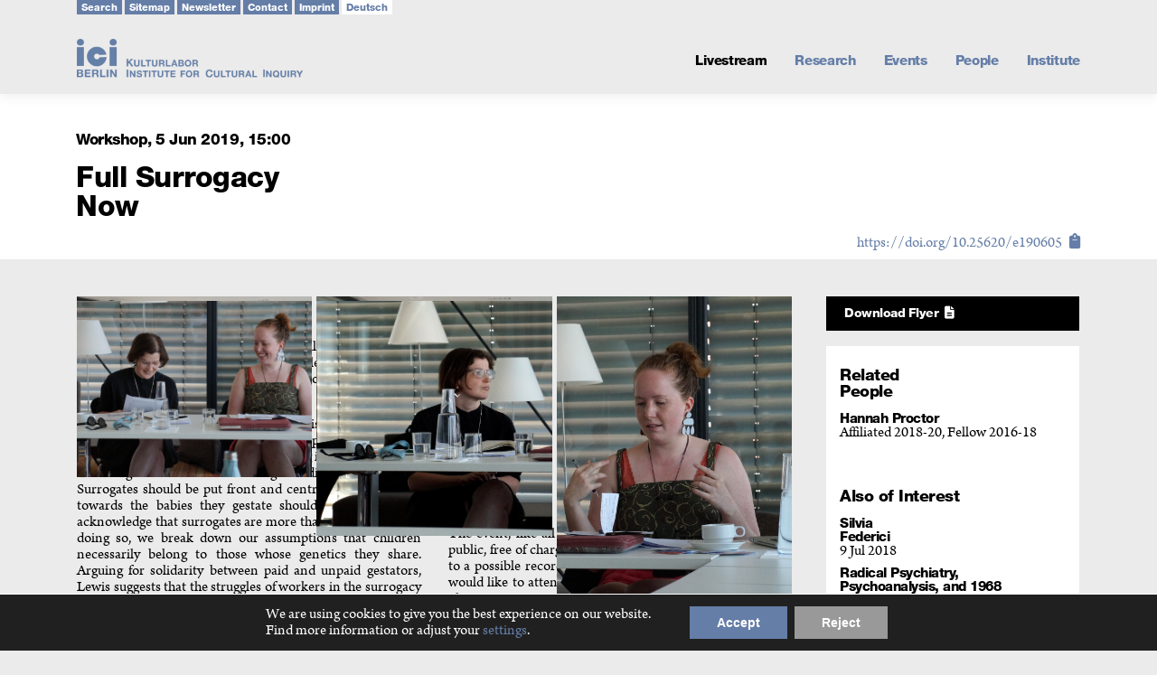

--- FILE ---
content_type: text/html; charset=UTF-8
request_url: https://www.ici-berlin.org/events/full-surrogacy-now/
body_size: 17717
content:
<!DOCTYPE html>
<html lang="en-US">
<head>

<meta charset="UTF-8">
<meta name="viewport" content="width=device-width, initial-scale=1">
<title>Full Surrogacy Now - ICI Berlin</title>
<link rel="stylesheet" type="text/css" href="//fast.fonts.net/cssapi/fea57785-76ce-4957-9f68-9a69697ac1a0.css">
<!--load Solid Font Awesome styles --> 
<link href="https://www.ici-berlin.org/webfonts/solid.css" rel="stylesheet">
<link href="https://www.ici-berlin.org/webfonts/brands.css" rel="stylesheet">
<link rel="profile" href="https://gmpg.org/xfn/11">
<link rel="pingback" href="https://www.ici-berlin.org/xmlrpc.php">
<script src="https://cdnjs.cloudflare.com/ajax/libs/clipboard.js/1.5.12/clipboard.min.js"></script>
<meta name='robots' content='index, follow, max-image-preview:large, max-snippet:-1, max-video-preview:-1' />

	<!-- This site is optimized with the Yoast SEO plugin v26.8 - https://yoast.com/product/yoast-seo-wordpress/ -->
	<title>Full Surrogacy Now - ICI Berlin</title>
	<link rel="canonical" href="https://www.ici-berlin.org/events/full-surrogacy-now/" />
	<meta property="og:locale" content="en_US" />
	<meta property="og:type" content="article" />
	<meta property="og:title" content="Full Surrogacy Now - ICI Berlin" />
	<meta property="og:description" content="The surrogacy industry is worth over 1 billion dollars a year, and many of its surrogates work in terrible conditions, while many gestate babies for no pay at all. Should it be illegal to pay someone to gestate a baby for you? " />
	<meta property="og:url" content="https://www.ici-berlin.org/events/full-surrogacy-now/" />
	<meta property="og:site_name" content="ICI Berlin" />
	<meta property="article:publisher" content="https://www.facebook.com/iciberlininstitute/" />
	<meta property="article:modified_time" content="2021-12-15T13:42:43+00:00" />
	<meta property="og:image" content="https://www.ici-berlin.org/wp-content/uploads/2019/05/DSC00673.jpg" />
	<meta property="og:image:width" content="1200" />
	<meta property="og:image:height" content="900" />
	<meta property="og:image:type" content="image/jpeg" />
	<meta name="twitter:card" content="summary_large_image" />
	<meta name="twitter:site" content="@iciberlin" />
	<meta name="twitter:label1" content="Est. reading time" />
	<meta name="twitter:data1" content="3 minutes" />
	<script type="application/ld+json" class="yoast-schema-graph">{"@context":"https://schema.org","@graph":[{"@type":"WebPage","@id":"https://www.ici-berlin.org/events/full-surrogacy-now/","url":"https://www.ici-berlin.org/events/full-surrogacy-now/","name":"Full Surrogacy Now - ICI Berlin","isPartOf":{"@id":"https://www.ici-berlin.org/#website"},"primaryImageOfPage":{"@id":"https://www.ici-berlin.org/events/full-surrogacy-now/#primaryimage"},"image":{"@id":"https://www.ici-berlin.org/events/full-surrogacy-now/#primaryimage"},"thumbnailUrl":"https://www.ici-berlin.org/wp-content/uploads/2019/05/DSC00673.jpg","datePublished":"2019-05-23T13:15:05+00:00","dateModified":"2021-12-15T13:42:43+00:00","breadcrumb":{"@id":"https://www.ici-berlin.org/events/full-surrogacy-now/#breadcrumb"},"inLanguage":"en-US","potentialAction":[{"@type":"ReadAction","target":["https://www.ici-berlin.org/events/full-surrogacy-now/"]}]},{"@type":"ImageObject","inLanguage":"en-US","@id":"https://www.ici-berlin.org/events/full-surrogacy-now/#primaryimage","url":"https://www.ici-berlin.org/wp-content/uploads/2019/05/DSC00673.jpg","contentUrl":"https://www.ici-berlin.org/wp-content/uploads/2019/05/DSC00673.jpg","width":1200,"height":900,"caption":"Workshop Full Surrogacy Now"},{"@type":"BreadcrumbList","@id":"https://www.ici-berlin.org/events/full-surrogacy-now/#breadcrumb","itemListElement":[{"@type":"ListItem","position":1,"name":"Home","item":"https://www.ici-berlin.org/"},{"@type":"ListItem","position":2,"name":"Full Surrogacy Now"}]},{"@type":"WebSite","@id":"https://www.ici-berlin.org/#website","url":"https://www.ici-berlin.org/","name":"ICI Berlin","description":"Berlin Institute for Cultural Inquiry","publisher":{"@id":"https://www.ici-berlin.org/#organization"},"potentialAction":[{"@type":"SearchAction","target":{"@type":"EntryPoint","urlTemplate":"https://www.ici-berlin.org/?s={search_term_string}"},"query-input":{"@type":"PropertyValueSpecification","valueRequired":true,"valueName":"search_term_string"}}],"inLanguage":"en-US"},{"@type":"Organization","@id":"https://www.ici-berlin.org/#organization","name":"ICI Berlin","url":"https://www.ici-berlin.org/","logo":{"@type":"ImageObject","inLanguage":"en-US","@id":"https://www.ici-berlin.org/#/schema/logo/image/","url":"https://www.ici-berlin.org/wp-content/uploads/ICI-Berlin.jpg","contentUrl":"https://www.ici-berlin.org/wp-content/uploads/ICI-Berlin.jpg","width":500,"height":500,"caption":"ICI Berlin"},"image":{"@id":"https://www.ici-berlin.org/#/schema/logo/image/"},"sameAs":["https://www.facebook.com/iciberlininstitute/","https://x.com/iciberlin","https://www.instagram.com/iciberlin/","https://youtube.com/iciberlin"]}]}</script>
	<!-- / Yoast SEO plugin. -->


<link rel="alternate" type="application/rss+xml" title="ICI Berlin &raquo; Feed" href="https://www.ici-berlin.org/feed/" />
<link rel="alternate" type="application/rss+xml" title="ICI Berlin &raquo; Comments Feed" href="https://www.ici-berlin.org/comments/feed/" />
		<script>
			var head = document.getElementsByTagName('head')[0];
			// Save the original method
			var insertBefore = head.insertBefore;
			// Replace it!
			head.insertBefore = function(newElement, referenceElement) {
				if (newElement.href && newElement.href.indexOf('https://fonts.googleapis.com/css?family=') === 0) {
					return;
				}
				if (newElement.href && newElement.href.indexOf('https://fonts.gstatic.com/') === 0) {
					return;
				}
				insertBefore.call(head, newElement, referenceElement);
			};
		</script>
<link rel="alternate" title="oEmbed (JSON)" type="application/json+oembed" href="https://www.ici-berlin.org/wp-json/oembed/1.0/embed?url=https%3A%2F%2Fwww.ici-berlin.org%2Fevents%2Ffull-surrogacy-now%2F" />
<link rel="alternate" title="oEmbed (XML)" type="text/xml+oembed" href="https://www.ici-berlin.org/wp-json/oembed/1.0/embed?url=https%3A%2F%2Fwww.ici-berlin.org%2Fevents%2Ffull-surrogacy-now%2F&#038;format=xml" />
<style id='wp-img-auto-sizes-contain-inline-css' type='text/css'>
img:is([sizes=auto i],[sizes^="auto," i]){contain-intrinsic-size:3000px 1500px}
/*# sourceURL=wp-img-auto-sizes-contain-inline-css */
</style>
<style id='wp-block-library-inline-css' type='text/css'>
:root{--wp-block-synced-color:#7a00df;--wp-block-synced-color--rgb:122,0,223;--wp-bound-block-color:var(--wp-block-synced-color);--wp-editor-canvas-background:#ddd;--wp-admin-theme-color:#007cba;--wp-admin-theme-color--rgb:0,124,186;--wp-admin-theme-color-darker-10:#006ba1;--wp-admin-theme-color-darker-10--rgb:0,107,160.5;--wp-admin-theme-color-darker-20:#005a87;--wp-admin-theme-color-darker-20--rgb:0,90,135;--wp-admin-border-width-focus:2px}@media (min-resolution:192dpi){:root{--wp-admin-border-width-focus:1.5px}}.wp-element-button{cursor:pointer}:root .has-very-light-gray-background-color{background-color:#eee}:root .has-very-dark-gray-background-color{background-color:#313131}:root .has-very-light-gray-color{color:#eee}:root .has-very-dark-gray-color{color:#313131}:root .has-vivid-green-cyan-to-vivid-cyan-blue-gradient-background{background:linear-gradient(135deg,#00d084,#0693e3)}:root .has-purple-crush-gradient-background{background:linear-gradient(135deg,#34e2e4,#4721fb 50%,#ab1dfe)}:root .has-hazy-dawn-gradient-background{background:linear-gradient(135deg,#faaca8,#dad0ec)}:root .has-subdued-olive-gradient-background{background:linear-gradient(135deg,#fafae1,#67a671)}:root .has-atomic-cream-gradient-background{background:linear-gradient(135deg,#fdd79a,#004a59)}:root .has-nightshade-gradient-background{background:linear-gradient(135deg,#330968,#31cdcf)}:root .has-midnight-gradient-background{background:linear-gradient(135deg,#020381,#2874fc)}:root{--wp--preset--font-size--normal:16px;--wp--preset--font-size--huge:42px}.has-regular-font-size{font-size:1em}.has-larger-font-size{font-size:2.625em}.has-normal-font-size{font-size:var(--wp--preset--font-size--normal)}.has-huge-font-size{font-size:var(--wp--preset--font-size--huge)}.has-text-align-center{text-align:center}.has-text-align-left{text-align:left}.has-text-align-right{text-align:right}.has-fit-text{white-space:nowrap!important}#end-resizable-editor-section{display:none}.aligncenter{clear:both}.items-justified-left{justify-content:flex-start}.items-justified-center{justify-content:center}.items-justified-right{justify-content:flex-end}.items-justified-space-between{justify-content:space-between}.screen-reader-text{border:0;clip-path:inset(50%);height:1px;margin:-1px;overflow:hidden;padding:0;position:absolute;width:1px;word-wrap:normal!important}.screen-reader-text:focus{background-color:#ddd;clip-path:none;color:#444;display:block;font-size:1em;height:auto;left:5px;line-height:normal;padding:15px 23px 14px;text-decoration:none;top:5px;width:auto;z-index:100000}html :where(.has-border-color){border-style:solid}html :where([style*=border-top-color]){border-top-style:solid}html :where([style*=border-right-color]){border-right-style:solid}html :where([style*=border-bottom-color]){border-bottom-style:solid}html :where([style*=border-left-color]){border-left-style:solid}html :where([style*=border-width]){border-style:solid}html :where([style*=border-top-width]){border-top-style:solid}html :where([style*=border-right-width]){border-right-style:solid}html :where([style*=border-bottom-width]){border-bottom-style:solid}html :where([style*=border-left-width]){border-left-style:solid}html :where(img[class*=wp-image-]){height:auto;max-width:100%}:where(figure){margin:0 0 1em}html :where(.is-position-sticky){--wp-admin--admin-bar--position-offset:var(--wp-admin--admin-bar--height,0px)}@media screen and (max-width:600px){html :where(.is-position-sticky){--wp-admin--admin-bar--position-offset:0px}}

/*# sourceURL=wp-block-library-inline-css */
</style><style id='global-styles-inline-css' type='text/css'>
:root{--wp--preset--aspect-ratio--square: 1;--wp--preset--aspect-ratio--4-3: 4/3;--wp--preset--aspect-ratio--3-4: 3/4;--wp--preset--aspect-ratio--3-2: 3/2;--wp--preset--aspect-ratio--2-3: 2/3;--wp--preset--aspect-ratio--16-9: 16/9;--wp--preset--aspect-ratio--9-16: 9/16;--wp--preset--color--black: #000000;--wp--preset--color--cyan-bluish-gray: #abb8c3;--wp--preset--color--white: #ffffff;--wp--preset--color--pale-pink: #f78da7;--wp--preset--color--vivid-red: #cf2e2e;--wp--preset--color--luminous-vivid-orange: #ff6900;--wp--preset--color--luminous-vivid-amber: #fcb900;--wp--preset--color--light-green-cyan: #7bdcb5;--wp--preset--color--vivid-green-cyan: #00d084;--wp--preset--color--pale-cyan-blue: #8ed1fc;--wp--preset--color--vivid-cyan-blue: #0693e3;--wp--preset--color--vivid-purple: #9b51e0;--wp--preset--gradient--vivid-cyan-blue-to-vivid-purple: linear-gradient(135deg,rgb(6,147,227) 0%,rgb(155,81,224) 100%);--wp--preset--gradient--light-green-cyan-to-vivid-green-cyan: linear-gradient(135deg,rgb(122,220,180) 0%,rgb(0,208,130) 100%);--wp--preset--gradient--luminous-vivid-amber-to-luminous-vivid-orange: linear-gradient(135deg,rgb(252,185,0) 0%,rgb(255,105,0) 100%);--wp--preset--gradient--luminous-vivid-orange-to-vivid-red: linear-gradient(135deg,rgb(255,105,0) 0%,rgb(207,46,46) 100%);--wp--preset--gradient--very-light-gray-to-cyan-bluish-gray: linear-gradient(135deg,rgb(238,238,238) 0%,rgb(169,184,195) 100%);--wp--preset--gradient--cool-to-warm-spectrum: linear-gradient(135deg,rgb(74,234,220) 0%,rgb(151,120,209) 20%,rgb(207,42,186) 40%,rgb(238,44,130) 60%,rgb(251,105,98) 80%,rgb(254,248,76) 100%);--wp--preset--gradient--blush-light-purple: linear-gradient(135deg,rgb(255,206,236) 0%,rgb(152,150,240) 100%);--wp--preset--gradient--blush-bordeaux: linear-gradient(135deg,rgb(254,205,165) 0%,rgb(254,45,45) 50%,rgb(107,0,62) 100%);--wp--preset--gradient--luminous-dusk: linear-gradient(135deg,rgb(255,203,112) 0%,rgb(199,81,192) 50%,rgb(65,88,208) 100%);--wp--preset--gradient--pale-ocean: linear-gradient(135deg,rgb(255,245,203) 0%,rgb(182,227,212) 50%,rgb(51,167,181) 100%);--wp--preset--gradient--electric-grass: linear-gradient(135deg,rgb(202,248,128) 0%,rgb(113,206,126) 100%);--wp--preset--gradient--midnight: linear-gradient(135deg,rgb(2,3,129) 0%,rgb(40,116,252) 100%);--wp--preset--font-size--small: 13px;--wp--preset--font-size--medium: 20px;--wp--preset--font-size--large: 36px;--wp--preset--font-size--x-large: 42px;--wp--preset--spacing--20: 0.44rem;--wp--preset--spacing--30: 0.67rem;--wp--preset--spacing--40: 1rem;--wp--preset--spacing--50: 1.5rem;--wp--preset--spacing--60: 2.25rem;--wp--preset--spacing--70: 3.38rem;--wp--preset--spacing--80: 5.06rem;--wp--preset--shadow--natural: 6px 6px 9px rgba(0, 0, 0, 0.2);--wp--preset--shadow--deep: 12px 12px 50px rgba(0, 0, 0, 0.4);--wp--preset--shadow--sharp: 6px 6px 0px rgba(0, 0, 0, 0.2);--wp--preset--shadow--outlined: 6px 6px 0px -3px rgb(255, 255, 255), 6px 6px rgb(0, 0, 0);--wp--preset--shadow--crisp: 6px 6px 0px rgb(0, 0, 0);}:where(.is-layout-flex){gap: 0.5em;}:where(.is-layout-grid){gap: 0.5em;}body .is-layout-flex{display: flex;}.is-layout-flex{flex-wrap: wrap;align-items: center;}.is-layout-flex > :is(*, div){margin: 0;}body .is-layout-grid{display: grid;}.is-layout-grid > :is(*, div){margin: 0;}:where(.wp-block-columns.is-layout-flex){gap: 2em;}:where(.wp-block-columns.is-layout-grid){gap: 2em;}:where(.wp-block-post-template.is-layout-flex){gap: 1.25em;}:where(.wp-block-post-template.is-layout-grid){gap: 1.25em;}.has-black-color{color: var(--wp--preset--color--black) !important;}.has-cyan-bluish-gray-color{color: var(--wp--preset--color--cyan-bluish-gray) !important;}.has-white-color{color: var(--wp--preset--color--white) !important;}.has-pale-pink-color{color: var(--wp--preset--color--pale-pink) !important;}.has-vivid-red-color{color: var(--wp--preset--color--vivid-red) !important;}.has-luminous-vivid-orange-color{color: var(--wp--preset--color--luminous-vivid-orange) !important;}.has-luminous-vivid-amber-color{color: var(--wp--preset--color--luminous-vivid-amber) !important;}.has-light-green-cyan-color{color: var(--wp--preset--color--light-green-cyan) !important;}.has-vivid-green-cyan-color{color: var(--wp--preset--color--vivid-green-cyan) !important;}.has-pale-cyan-blue-color{color: var(--wp--preset--color--pale-cyan-blue) !important;}.has-vivid-cyan-blue-color{color: var(--wp--preset--color--vivid-cyan-blue) !important;}.has-vivid-purple-color{color: var(--wp--preset--color--vivid-purple) !important;}.has-black-background-color{background-color: var(--wp--preset--color--black) !important;}.has-cyan-bluish-gray-background-color{background-color: var(--wp--preset--color--cyan-bluish-gray) !important;}.has-white-background-color{background-color: var(--wp--preset--color--white) !important;}.has-pale-pink-background-color{background-color: var(--wp--preset--color--pale-pink) !important;}.has-vivid-red-background-color{background-color: var(--wp--preset--color--vivid-red) !important;}.has-luminous-vivid-orange-background-color{background-color: var(--wp--preset--color--luminous-vivid-orange) !important;}.has-luminous-vivid-amber-background-color{background-color: var(--wp--preset--color--luminous-vivid-amber) !important;}.has-light-green-cyan-background-color{background-color: var(--wp--preset--color--light-green-cyan) !important;}.has-vivid-green-cyan-background-color{background-color: var(--wp--preset--color--vivid-green-cyan) !important;}.has-pale-cyan-blue-background-color{background-color: var(--wp--preset--color--pale-cyan-blue) !important;}.has-vivid-cyan-blue-background-color{background-color: var(--wp--preset--color--vivid-cyan-blue) !important;}.has-vivid-purple-background-color{background-color: var(--wp--preset--color--vivid-purple) !important;}.has-black-border-color{border-color: var(--wp--preset--color--black) !important;}.has-cyan-bluish-gray-border-color{border-color: var(--wp--preset--color--cyan-bluish-gray) !important;}.has-white-border-color{border-color: var(--wp--preset--color--white) !important;}.has-pale-pink-border-color{border-color: var(--wp--preset--color--pale-pink) !important;}.has-vivid-red-border-color{border-color: var(--wp--preset--color--vivid-red) !important;}.has-luminous-vivid-orange-border-color{border-color: var(--wp--preset--color--luminous-vivid-orange) !important;}.has-luminous-vivid-amber-border-color{border-color: var(--wp--preset--color--luminous-vivid-amber) !important;}.has-light-green-cyan-border-color{border-color: var(--wp--preset--color--light-green-cyan) !important;}.has-vivid-green-cyan-border-color{border-color: var(--wp--preset--color--vivid-green-cyan) !important;}.has-pale-cyan-blue-border-color{border-color: var(--wp--preset--color--pale-cyan-blue) !important;}.has-vivid-cyan-blue-border-color{border-color: var(--wp--preset--color--vivid-cyan-blue) !important;}.has-vivid-purple-border-color{border-color: var(--wp--preset--color--vivid-purple) !important;}.has-vivid-cyan-blue-to-vivid-purple-gradient-background{background: var(--wp--preset--gradient--vivid-cyan-blue-to-vivid-purple) !important;}.has-light-green-cyan-to-vivid-green-cyan-gradient-background{background: var(--wp--preset--gradient--light-green-cyan-to-vivid-green-cyan) !important;}.has-luminous-vivid-amber-to-luminous-vivid-orange-gradient-background{background: var(--wp--preset--gradient--luminous-vivid-amber-to-luminous-vivid-orange) !important;}.has-luminous-vivid-orange-to-vivid-red-gradient-background{background: var(--wp--preset--gradient--luminous-vivid-orange-to-vivid-red) !important;}.has-very-light-gray-to-cyan-bluish-gray-gradient-background{background: var(--wp--preset--gradient--very-light-gray-to-cyan-bluish-gray) !important;}.has-cool-to-warm-spectrum-gradient-background{background: var(--wp--preset--gradient--cool-to-warm-spectrum) !important;}.has-blush-light-purple-gradient-background{background: var(--wp--preset--gradient--blush-light-purple) !important;}.has-blush-bordeaux-gradient-background{background: var(--wp--preset--gradient--blush-bordeaux) !important;}.has-luminous-dusk-gradient-background{background: var(--wp--preset--gradient--luminous-dusk) !important;}.has-pale-ocean-gradient-background{background: var(--wp--preset--gradient--pale-ocean) !important;}.has-electric-grass-gradient-background{background: var(--wp--preset--gradient--electric-grass) !important;}.has-midnight-gradient-background{background: var(--wp--preset--gradient--midnight) !important;}.has-small-font-size{font-size: var(--wp--preset--font-size--small) !important;}.has-medium-font-size{font-size: var(--wp--preset--font-size--medium) !important;}.has-large-font-size{font-size: var(--wp--preset--font-size--large) !important;}.has-x-large-font-size{font-size: var(--wp--preset--font-size--x-large) !important;}
/*# sourceURL=global-styles-inline-css */
</style>

<style id='classic-theme-styles-inline-css' type='text/css'>
/*! This file is auto-generated */
.wp-block-button__link{color:#fff;background-color:#32373c;border-radius:9999px;box-shadow:none;text-decoration:none;padding:calc(.667em + 2px) calc(1.333em + 2px);font-size:1.125em}.wp-block-file__button{background:#32373c;color:#fff;text-decoration:none}
/*# sourceURL=/wp-includes/css/classic-themes.min.css */
</style>
<link rel='stylesheet' id='contact-form-7-css' href='https://www.ici-berlin.org/wp-content/plugins/contact-form-7/includes/css/styles.css?ver=6.1.4' type='text/css' media='all' />
<link rel='stylesheet' id='wpcf7-redirect-script-frontend-css' href='https://www.ici-berlin.org/wp-content/plugins/wpcf7-redirect/build/assets/frontend-script.css?ver=2c532d7e2be36f6af233' type='text/css' media='all' />
<link rel='stylesheet' id='onepress-animate-css' href='https://www.ici-berlin.org/wp-content/themes/onepress/assets/css/animate.min.css?ver=2.3.16' type='text/css' media='all' />
<link rel='stylesheet' id='onepress-fa-css' href='https://www.ici-berlin.org/wp-content/themes/onepress/assets/fontawesome-v6/css/all.min.css?ver=6.5.1' type='text/css' media='all' />
<link rel='stylesheet' id='onepress-fa-shims-css' href='https://www.ici-berlin.org/wp-content/themes/onepress/assets/fontawesome-v6/css/v4-shims.min.css?ver=6.5.1' type='text/css' media='all' />
<link rel='stylesheet' id='onepress-bootstrap-css' href='https://www.ici-berlin.org/wp-content/themes/onepress/assets/css/bootstrap.min.css?ver=2.3.16' type='text/css' media='all' />
<link rel='stylesheet' id='onepress-style-css' href='https://www.ici-berlin.org/wp-content/themes/onepress/style.css?ver=6.9' type='text/css' media='all' />
<style id='onepress-style-inline-css' type='text/css'>
#main .video-section section.hero-slideshow-wrapper{background:transparent}.hero-slideshow-wrapper:after{position:absolute;top:0px;left:0px;width:100%;height:100%;background-color:rgba(0,0,0,0.3);display:block;content:""}#parallax-hero .jarallax-container .parallax-bg:before{background-color:rgba(0,0,0,0.3)}.body-desktop .parallax-hero .hero-slideshow-wrapper:after{display:none!important}#parallax-hero>.parallax-bg::before{background-color:rgba(0,0,0,0.3);opacity:1}.body-desktop .parallax-hero .hero-slideshow-wrapper:after{display:none!important}a,.screen-reader-text:hover,.screen-reader-text:active,.screen-reader-text:focus,.header-social a,.onepress-menu a:hover,.onepress-menu ul li a:hover,.onepress-menu li.onepress-current-item>a,.onepress-menu ul li.current-menu-item>a,.onepress-menu>li a.menu-actived,.onepress-menu.onepress-menu-mobile li.onepress-current-item>a,.site-footer a,.site-footer .footer-social a:hover,.site-footer .btt a:hover,.highlight,#comments .comment .comment-wrapper .comment-meta .comment-time:hover,#comments .comment .comment-wrapper .comment-meta .comment-reply-link:hover,#comments .comment .comment-wrapper .comment-meta .comment-edit-link:hover,.btn-theme-primary-outline,.sidebar .widget a:hover,.section-services .service-item .service-image i,.counter_item .counter__number,.team-member .member-thumb .member-profile a:hover,.icon-background-default{color:#657ea8}input[type="reset"],input[type="submit"],input[type="submit"],input[type="reset"]:hover,input[type="submit"]:hover,input[type="submit"]:hover .nav-links a:hover,.btn-theme-primary,.btn-theme-primary-outline:hover,.section-testimonials .card-theme-primary,.woocommerce #respond input#submit,.woocommerce a.button,.woocommerce button.button,.woocommerce input.button,.woocommerce button.button.alt,.pirate-forms-submit-button,.pirate-forms-submit-button:hover,input[type="reset"],input[type="submit"],input[type="submit"],.pirate-forms-submit-button,.contact-form div.wpforms-container-full .wpforms-form .wpforms-submit,.contact-form div.wpforms-container-full .wpforms-form .wpforms-submit:hover,.nav-links a:hover,.nav-links a.current,.nav-links .page-numbers:hover,.nav-links .page-numbers.current{background:#657ea8}.btn-theme-primary-outline,.btn-theme-primary-outline:hover,.pricing__item:hover,.section-testimonials .card-theme-primary,.entry-content blockquote{border-color:#657ea8}#nav-toggle span,#nav-toggle span::before,#nav-toggle span::after,#nav-toggle.nav-is-visible span::before,#nav-toggle.nav-is-visible span::after{background:#555555}#footer-widgets{}.gallery-carousel .g-item{padding:0px 10px}.gallery-carousel-wrap{margin-left:-10px;margin-right:-10px}.gallery-grid .g-item,.gallery-masonry .g-item .inner{padding:10px}.gallery-grid-wrap,.gallery-masonry-wrap{margin-left:-10px;margin-right:-10px}.gallery-justified-wrap{margin-left:-20px;margin-right:-20px}
/*# sourceURL=onepress-style-inline-css */
</style>
<link rel='stylesheet' id='onepress-gallery-lightgallery-css' href='https://www.ici-berlin.org/wp-content/themes/onepress/assets/css/lightgallery.css?ver=6.9' type='text/css' media='all' />
<link rel='stylesheet' id='js_composer_front-css' href='https://www.ici-berlin.org/wp-content/plugins/js_composer/assets/css/js_composer.min.css?ver=8.7.2' type='text/css' media='all' />
<link rel='stylesheet' id='onepress-child-style-css' href='https://www.ici-berlin.org/wp-content/themes/iciberlin/style.css?ver=6.9' type='text/css' media='all' />
<link rel='stylesheet' id='cf7cf-style-css' href='https://www.ici-berlin.org/wp-content/plugins/cf7-conditional-fields/style.css?ver=2.6.7' type='text/css' media='all' />
<link rel='stylesheet' id='ics-calendar-css' href='https://www.ici-berlin.org/wp-content/plugins/ics-calendar/assets/style.min.css?ver=11.7.0.4' type='text/css' media='all' />
<link rel='stylesheet' id='moove_gdpr_frontend-css' href='https://www.ici-berlin.org/wp-content/plugins/gdpr-cookie-compliance/dist/styles/gdpr-main-nf.css?ver=5.0.9' type='text/css' media='all' />
<style id='moove_gdpr_frontend-inline-css' type='text/css'>
				#moove_gdpr_cookie_modal .moove-gdpr-modal-content .moove-gdpr-tab-main h3.tab-title, 
				#moove_gdpr_cookie_modal .moove-gdpr-modal-content .moove-gdpr-tab-main span.tab-title,
				#moove_gdpr_cookie_modal .moove-gdpr-modal-content .moove-gdpr-modal-left-content #moove-gdpr-menu li a, 
				#moove_gdpr_cookie_modal .moove-gdpr-modal-content .moove-gdpr-modal-left-content #moove-gdpr-menu li button,
				#moove_gdpr_cookie_modal .moove-gdpr-modal-content .moove-gdpr-modal-left-content .moove-gdpr-branding-cnt a,
				#moove_gdpr_cookie_modal .moove-gdpr-modal-content .moove-gdpr-modal-footer-content .moove-gdpr-button-holder a.mgbutton, 
				#moove_gdpr_cookie_modal .moove-gdpr-modal-content .moove-gdpr-modal-footer-content .moove-gdpr-button-holder button.mgbutton,
				#moove_gdpr_cookie_modal .cookie-switch .cookie-slider:after, 
				#moove_gdpr_cookie_modal .cookie-switch .slider:after, 
				#moove_gdpr_cookie_modal .switch .cookie-slider:after, 
				#moove_gdpr_cookie_modal .switch .slider:after,
				#moove_gdpr_cookie_info_bar .moove-gdpr-info-bar-container .moove-gdpr-info-bar-content p, 
				#moove_gdpr_cookie_info_bar .moove-gdpr-info-bar-container .moove-gdpr-info-bar-content p a,
				#moove_gdpr_cookie_info_bar .moove-gdpr-info-bar-container .moove-gdpr-info-bar-content a.mgbutton, 
				#moove_gdpr_cookie_info_bar .moove-gdpr-info-bar-container .moove-gdpr-info-bar-content button.mgbutton,
				#moove_gdpr_cookie_modal .moove-gdpr-modal-content .moove-gdpr-tab-main .moove-gdpr-tab-main-content h1, 
				#moove_gdpr_cookie_modal .moove-gdpr-modal-content .moove-gdpr-tab-main .moove-gdpr-tab-main-content h2, 
				#moove_gdpr_cookie_modal .moove-gdpr-modal-content .moove-gdpr-tab-main .moove-gdpr-tab-main-content h3, 
				#moove_gdpr_cookie_modal .moove-gdpr-modal-content .moove-gdpr-tab-main .moove-gdpr-tab-main-content h4, 
				#moove_gdpr_cookie_modal .moove-gdpr-modal-content .moove-gdpr-tab-main .moove-gdpr-tab-main-content h5, 
				#moove_gdpr_cookie_modal .moove-gdpr-modal-content .moove-gdpr-tab-main .moove-gdpr-tab-main-content h6,
				#moove_gdpr_cookie_modal .moove-gdpr-modal-content.moove_gdpr_modal_theme_v2 .moove-gdpr-modal-title .tab-title,
				#moove_gdpr_cookie_modal .moove-gdpr-modal-content.moove_gdpr_modal_theme_v2 .moove-gdpr-tab-main h3.tab-title, 
				#moove_gdpr_cookie_modal .moove-gdpr-modal-content.moove_gdpr_modal_theme_v2 .moove-gdpr-tab-main span.tab-title,
				#moove_gdpr_cookie_modal .moove-gdpr-modal-content.moove_gdpr_modal_theme_v2 .moove-gdpr-branding-cnt a {
					font-weight: inherit				}
			#moove_gdpr_cookie_modal,#moove_gdpr_cookie_info_bar,.gdpr_cookie_settings_shortcode_content{font-family:inherit}#moove_gdpr_save_popup_settings_button{background-color:#373737;color:#fff}#moove_gdpr_save_popup_settings_button:hover{background-color:#000}#moove_gdpr_cookie_info_bar .moove-gdpr-info-bar-container .moove-gdpr-info-bar-content a.mgbutton,#moove_gdpr_cookie_info_bar .moove-gdpr-info-bar-container .moove-gdpr-info-bar-content button.mgbutton{background-color:#657ea8}#moove_gdpr_cookie_modal .moove-gdpr-modal-content .moove-gdpr-modal-footer-content .moove-gdpr-button-holder a.mgbutton,#moove_gdpr_cookie_modal .moove-gdpr-modal-content .moove-gdpr-modal-footer-content .moove-gdpr-button-holder button.mgbutton,.gdpr_cookie_settings_shortcode_content .gdpr-shr-button.button-green{background-color:#657ea8;border-color:#657ea8}#moove_gdpr_cookie_modal .moove-gdpr-modal-content .moove-gdpr-modal-footer-content .moove-gdpr-button-holder a.mgbutton:hover,#moove_gdpr_cookie_modal .moove-gdpr-modal-content .moove-gdpr-modal-footer-content .moove-gdpr-button-holder button.mgbutton:hover,.gdpr_cookie_settings_shortcode_content .gdpr-shr-button.button-green:hover{background-color:#fff;color:#657ea8}#moove_gdpr_cookie_modal .moove-gdpr-modal-content .moove-gdpr-modal-close i,#moove_gdpr_cookie_modal .moove-gdpr-modal-content .moove-gdpr-modal-close span.gdpr-icon{background-color:#657ea8;border:1px solid #657ea8}#moove_gdpr_cookie_info_bar span.moove-gdpr-infobar-allow-all.focus-g,#moove_gdpr_cookie_info_bar span.moove-gdpr-infobar-allow-all:focus,#moove_gdpr_cookie_info_bar button.moove-gdpr-infobar-allow-all.focus-g,#moove_gdpr_cookie_info_bar button.moove-gdpr-infobar-allow-all:focus,#moove_gdpr_cookie_info_bar span.moove-gdpr-infobar-reject-btn.focus-g,#moove_gdpr_cookie_info_bar span.moove-gdpr-infobar-reject-btn:focus,#moove_gdpr_cookie_info_bar button.moove-gdpr-infobar-reject-btn.focus-g,#moove_gdpr_cookie_info_bar button.moove-gdpr-infobar-reject-btn:focus,#moove_gdpr_cookie_info_bar span.change-settings-button.focus-g,#moove_gdpr_cookie_info_bar span.change-settings-button:focus,#moove_gdpr_cookie_info_bar button.change-settings-button.focus-g,#moove_gdpr_cookie_info_bar button.change-settings-button:focus{-webkit-box-shadow:0 0 1px 3px #657ea8;-moz-box-shadow:0 0 1px 3px #657ea8;box-shadow:0 0 1px 3px #657ea8}#moove_gdpr_cookie_modal .moove-gdpr-modal-content .moove-gdpr-modal-close i:hover,#moove_gdpr_cookie_modal .moove-gdpr-modal-content .moove-gdpr-modal-close span.gdpr-icon:hover,#moove_gdpr_cookie_info_bar span[data-href]>u.change-settings-button{color:#657ea8}#moove_gdpr_cookie_modal .moove-gdpr-modal-content .moove-gdpr-modal-left-content #moove-gdpr-menu li.menu-item-selected a span.gdpr-icon,#moove_gdpr_cookie_modal .moove-gdpr-modal-content .moove-gdpr-modal-left-content #moove-gdpr-menu li.menu-item-selected button span.gdpr-icon{color:inherit}#moove_gdpr_cookie_modal .moove-gdpr-modal-content .moove-gdpr-modal-left-content #moove-gdpr-menu li a span.gdpr-icon,#moove_gdpr_cookie_modal .moove-gdpr-modal-content .moove-gdpr-modal-left-content #moove-gdpr-menu li button span.gdpr-icon{color:inherit}#moove_gdpr_cookie_modal .gdpr-acc-link{line-height:0;font-size:0;color:transparent;position:absolute}#moove_gdpr_cookie_modal .moove-gdpr-modal-content .moove-gdpr-modal-close:hover i,#moove_gdpr_cookie_modal .moove-gdpr-modal-content .moove-gdpr-modal-left-content #moove-gdpr-menu li a,#moove_gdpr_cookie_modal .moove-gdpr-modal-content .moove-gdpr-modal-left-content #moove-gdpr-menu li button,#moove_gdpr_cookie_modal .moove-gdpr-modal-content .moove-gdpr-modal-left-content #moove-gdpr-menu li button i,#moove_gdpr_cookie_modal .moove-gdpr-modal-content .moove-gdpr-modal-left-content #moove-gdpr-menu li a i,#moove_gdpr_cookie_modal .moove-gdpr-modal-content .moove-gdpr-tab-main .moove-gdpr-tab-main-content a:hover,#moove_gdpr_cookie_info_bar.moove-gdpr-dark-scheme .moove-gdpr-info-bar-container .moove-gdpr-info-bar-content a.mgbutton:hover,#moove_gdpr_cookie_info_bar.moove-gdpr-dark-scheme .moove-gdpr-info-bar-container .moove-gdpr-info-bar-content button.mgbutton:hover,#moove_gdpr_cookie_info_bar.moove-gdpr-dark-scheme .moove-gdpr-info-bar-container .moove-gdpr-info-bar-content a:hover,#moove_gdpr_cookie_info_bar.moove-gdpr-dark-scheme .moove-gdpr-info-bar-container .moove-gdpr-info-bar-content button:hover,#moove_gdpr_cookie_info_bar.moove-gdpr-dark-scheme .moove-gdpr-info-bar-container .moove-gdpr-info-bar-content span.change-settings-button:hover,#moove_gdpr_cookie_info_bar.moove-gdpr-dark-scheme .moove-gdpr-info-bar-container .moove-gdpr-info-bar-content button.change-settings-button:hover,#moove_gdpr_cookie_info_bar.moove-gdpr-dark-scheme .moove-gdpr-info-bar-container .moove-gdpr-info-bar-content u.change-settings-button:hover,#moove_gdpr_cookie_info_bar span[data-href]>u.change-settings-button,#moove_gdpr_cookie_info_bar.moove-gdpr-dark-scheme .moove-gdpr-info-bar-container .moove-gdpr-info-bar-content a.mgbutton.focus-g,#moove_gdpr_cookie_info_bar.moove-gdpr-dark-scheme .moove-gdpr-info-bar-container .moove-gdpr-info-bar-content button.mgbutton.focus-g,#moove_gdpr_cookie_info_bar.moove-gdpr-dark-scheme .moove-gdpr-info-bar-container .moove-gdpr-info-bar-content a.focus-g,#moove_gdpr_cookie_info_bar.moove-gdpr-dark-scheme .moove-gdpr-info-bar-container .moove-gdpr-info-bar-content button.focus-g,#moove_gdpr_cookie_info_bar.moove-gdpr-dark-scheme .moove-gdpr-info-bar-container .moove-gdpr-info-bar-content a.mgbutton:focus,#moove_gdpr_cookie_info_bar.moove-gdpr-dark-scheme .moove-gdpr-info-bar-container .moove-gdpr-info-bar-content button.mgbutton:focus,#moove_gdpr_cookie_info_bar.moove-gdpr-dark-scheme .moove-gdpr-info-bar-container .moove-gdpr-info-bar-content a:focus,#moove_gdpr_cookie_info_bar.moove-gdpr-dark-scheme .moove-gdpr-info-bar-container .moove-gdpr-info-bar-content button:focus,#moove_gdpr_cookie_info_bar.moove-gdpr-dark-scheme .moove-gdpr-info-bar-container .moove-gdpr-info-bar-content span.change-settings-button.focus-g,span.change-settings-button:focus,button.change-settings-button.focus-g,button.change-settings-button:focus,#moove_gdpr_cookie_info_bar.moove-gdpr-dark-scheme .moove-gdpr-info-bar-container .moove-gdpr-info-bar-content u.change-settings-button.focus-g,#moove_gdpr_cookie_info_bar.moove-gdpr-dark-scheme .moove-gdpr-info-bar-container .moove-gdpr-info-bar-content u.change-settings-button:focus{color:#657ea8}#moove_gdpr_cookie_modal .moove-gdpr-branding.focus-g span,#moove_gdpr_cookie_modal .moove-gdpr-modal-content .moove-gdpr-tab-main a.focus-g,#moove_gdpr_cookie_modal .moove-gdpr-modal-content .moove-gdpr-tab-main .gdpr-cd-details-toggle.focus-g{color:#657ea8}#moove_gdpr_cookie_modal.gdpr_lightbox-hide{display:none}#moove_gdpr_cookie_info_bar .moove-gdpr-info-bar-container .moove-gdpr-info-bar-content a.mgbutton,#moove_gdpr_cookie_info_bar .moove-gdpr-info-bar-container .moove-gdpr-info-bar-content button.mgbutton,#moove_gdpr_cookie_modal .moove-gdpr-modal-content .moove-gdpr-modal-footer-content .moove-gdpr-button-holder a.mgbutton,#moove_gdpr_cookie_modal .moove-gdpr-modal-content .moove-gdpr-modal-footer-content .moove-gdpr-button-holder button.mgbutton,.gdpr-shr-button,#moove_gdpr_cookie_info_bar .moove-gdpr-infobar-close-btn{border-radius:0}
/*# sourceURL=moove_gdpr_frontend-inline-css */
</style>
<script type="text/javascript" src="https://www.ici-berlin.org/wp-includes/js/jquery/jquery.min.js?ver=3.7.1" id="jquery-core-js"></script>
<script type="text/javascript" src="https://www.ici-berlin.org/wp-includes/js/jquery/jquery-migrate.min.js?ver=3.4.1" id="jquery-migrate-js"></script>
<script type="text/javascript" id="search-filter-pro-vc-js-extra">
/* <![CDATA[ */
var SFVC_DATA = {"ajax_url":"https://www.ici-berlin.org/wp-admin/admin-ajax.php","home_url":"https://www.ici-berlin.org/"};
//# sourceURL=search-filter-pro-vc-js-extra
/* ]]> */
</script>
<script type="text/javascript" src="https://www.ici-berlin.org/wp-content/plugins/search-filter-pro-vc/js/vc-frontend-search-filter.js?ver=1.0.0" id="search-filter-pro-vc-js"></script>
<script></script><link rel="https://api.w.org/" href="https://www.ici-berlin.org/wp-json/" /><link rel="alternate" title="JSON" type="application/json" href="https://www.ici-berlin.org/wp-json/wp/v2/events/105408" /><link rel="EditURI" type="application/rsd+xml" title="RSD" href="https://www.ici-berlin.org/xmlrpc.php?rsd" />
<meta name="generator" content="WordPress 6.9" />
<link rel='shortlink' href='https://www.ici-berlin.org/?p=105408' />
<meta name="generator" content="Powered by WPBakery Page Builder - drag and drop page builder for WordPress."/>
<link rel="icon" href="https://www.ici-berlin.org/wp-content/uploads/ICI-Berlin-300x300.jpg" sizes="32x32" />
<link rel="icon" href="https://www.ici-berlin.org/wp-content/uploads/ICI-Berlin-300x300.jpg" sizes="192x192" />
<link rel="apple-touch-icon" href="https://www.ici-berlin.org/wp-content/uploads/ICI-Berlin-300x300.jpg" />
<meta name="msapplication-TileImage" content="https://www.ici-berlin.org/wp-content/uploads/ICI-Berlin-300x300.jpg" />
<style type="text/css" data-type="vc_shortcodes-default-css">.vc_do_custom_heading{margin-bottom:0.625rem;margin-top:0;}.vc_do_custom_heading{margin-bottom:0.625rem;margin-top:0;}.vc_do_custom_heading{margin-bottom:0.625rem;margin-top:0;}</style><style type="text/css" data-type="vc_shortcodes-custom-css">.vc_custom_1480608642491{margin-top: 20px !important;margin-bottom: 32px !important;}</style><noscript><style> .wpb_animate_when_almost_visible { opacity: 1; }</style></noscript>
<link rel='stylesheet' id='vc_pageable_owl-carousel-css-css' href='https://www.ici-berlin.org/wp-content/plugins/js_composer/assets/lib/vendor/owl-carousel2-dist/assets/owl.min.css?ver=8.7.2' type='text/css' media='all' />
<link rel='stylesheet' id='lightbox2-css' href='https://www.ici-berlin.org/wp-content/plugins/js_composer/assets/lib/vendor/dist/lightbox2/dist/css/lightbox.min.css?ver=8.7.2' type='text/css' media='all' />
<link rel='stylesheet' id='vc_animate-css-css' href='https://www.ici-berlin.org/wp-content/plugins/js_composer/assets/lib/vendor/dist/animate.css/animate.min.css?ver=8.7.2' type='text/css' media='all' />
<link rel='stylesheet' id='templatera_inline-css' href='https://www.ici-berlin.org/wp-content/plugins/templatera/assets/css/front_style.css?ver=2.1' type='text/css' media='all' />
</head>

<body class="wp-singular events-template-default single single-events postid-105408 wp-custom-logo wp-theme-onepress wp-child-theme-iciberlin group-blog wpb-js-composer js-comp-ver-8.7.2 vc_responsive">

    <div class="service-menu">
        <a class="service-link" href="/search/" title="Search">Search</a>
        <a class="service-link" href="#sitemap" title="Sitemap">Sitemap</a>
        <a class="service-link" href="/newsletter/" title="Newsletter">Newsletter</a>
        <a class="service-link" href="/contact/" title="Contact">Contact</a>
        <a class="service-link" href="/imprint/" title="Imprint">Imprint</a>
        <a class="service-link language de" href="/german/" title="German">Deutsch</a>
        <a class="service-link language en" href="/" title="English">English</a>
    </div>

<div id="page" class="hfeed site">
	<a class="skip-link screen-reader-text" href="#content">Skip to content</a>
    		<header id="masthead" class="site-header header-contained no-sticky no-scroll no-t h-on-top" role="banner">
			<div class="container">
				<div class="site-branding">
					<div class="site-brand-inner has-logo-img no-desc"><div class="site-logo-div"><a href="https://www.ici-berlin.org/" class="custom-logo-link  no-t-logo" rel="home" itemprop="url"><img width="750" height="130" src="https://www.ici-berlin.org/wp-content/uploads/logo_lang_blau_750.jpg" class="custom-logo" alt="ICI Berlin Institute for Cultural Inquiry" itemprop="logo" decoding="async" srcset="https://www.ici-berlin.org/wp-content/uploads/logo_lang_blau_750.jpg 750w, https://www.ici-berlin.org/wp-content/uploads/logo_lang_blau_750-300x52.jpg 300w, https://www.ici-berlin.org/wp-content/uploads/logo_lang_blau_750-600x104.jpg 600w" sizes="(max-width: 750px) 100vw, 750px" /></a></div></div>				</div>
				<div class="header-right-wrapper">
					<a href="#0" id="nav-toggle">Menu<span></span></a>
					<nav id="site-navigation" class="main-navigation" role="navigation">
						<ul class="onepress-menu">
							<li id="menu-item-126146" class="live-button menu-item menu-item-type-custom menu-item-object-custom menu-item-126146"><a href="/livestream">Livestream</a></li>
<li id="menu-item-30" class="menu-item menu-item-type-post_type menu-item-object-page menu-item-has-children menu-item-30"><a href="https://www.ici-berlin.org/research/">Research</a>
<ul class="sub-menu">
	<li id="menu-item-177" class="menu-item menu-item-type-post_type menu-item-object-page menu-item-177"><a href="https://www.ici-berlin.org/projects/">Core Projects</a></li>
	<li id="menu-item-109643" class="menu-item menu-item-type-post_type menu-item-object-page menu-item-109643"><a href="https://www.ici-berlin.org/further-projects/">Further Projects</a></li>
	<li id="menu-item-183" class="menu-item menu-item-type-post_type menu-item-object-page menu-item-183"><a href="https://www.ici-berlin.org/publications/">Publications</a></li>
	<li id="menu-item-182" class="menu-item menu-item-type-post_type menu-item-object-page menu-item-182"><a href="https://www.ici-berlin.org/fellowships/">ICI Fellowships</a></li>
	<li id="menu-item-963" class="menu-item menu-item-type-post_type menu-item-object-page menu-item-963"><a href="https://www.ici-berlin.org/library/">ICI Library</a></li>
	<li id="menu-item-113266" class="menu-item menu-item-type-custom menu-item-object-custom menu-item-113266"><a target="_blank" rel="nofollow" href="https://press.ici-berlin.org">ICI Press</a></li>
</ul>
</li>
<li id="menu-item-26" class="menu-item menu-item-type-post_type menu-item-object-page menu-item-has-children menu-item-26"><a href="https://www.ici-berlin.org/events/">Events</a>
<ul class="sub-menu">
	<li id="menu-item-976" class="menu-item menu-item-type-custom menu-item-object-custom menu-item-976"><a href="/events/">Upcoming</a></li>
	<li id="menu-item-978" class="menu-item menu-item-type-custom menu-item-object-custom menu-item-978"><a href="/past/">Past Events</a></li>
	<li id="menu-item-979" class="menu-item menu-item-type-custom menu-item-object-custom menu-item-979"><a href="/video/">Videos</a></li>
	<li id="menu-item-977" class="menu-item menu-item-type-custom menu-item-object-custom menu-item-977"><a href="/series">Series</a></li>
	<li id="menu-item-980" class="menu-item menu-item-type-custom menu-item-object-custom menu-item-980"><a href="/events/#about">About Events</a></li>
	<li id="menu-item-107947" class="menu-item menu-item-type-custom menu-item-object-custom menu-item-107947"><a href="/newsletter">Newsletter</a></li>
</ul>
</li>
<li id="menu-item-29" class="menu-item menu-item-type-post_type menu-item-object-page menu-item-has-children menu-item-29"><a href="https://www.ici-berlin.org/people/">People</a>
<ul class="sub-menu">
	<li id="menu-item-981" class="menu-item menu-item-type-custom menu-item-object-custom menu-item-981"><a href="http://www.ici-berlin.org/people/#staff">Staff</a></li>
	<li id="menu-item-982" class="menu-item menu-item-type-custom menu-item-object-custom menu-item-982"><a href="http://www.ici-berlin.org/people/#associates">Associate Members</a></li>
	<li id="menu-item-984" class="menu-item menu-item-type-custom menu-item-object-custom menu-item-984"><a href="http://www.ici-berlin.org/people/#current">Current Fellows</a></li>
	<li id="menu-item-99114" class="hide menu-item menu-item-type-custom menu-item-object-custom menu-item-99114"><a href="http://www.ici-berlin.org/people/#incoming">Incoming Fellows</a></li>
	<li id="menu-item-988" class="menu-item menu-item-type-custom menu-item-object-custom menu-item-988"><a href="http://www.ici-berlin.org/people/#former">All People</a></li>
</ul>
</li>
<li id="menu-item-28" class="menu-item menu-item-type-post_type menu-item-object-page menu-item-has-children menu-item-28"><a href="https://www.ici-berlin.org/institute/">Institute</a>
<ul class="sub-menu">
	<li id="menu-item-141984" class="menu-item menu-item-type-custom menu-item-object-custom menu-item-141984"><a href="/institute/">About</a></li>
	<li id="menu-item-8559" class="menu-item menu-item-type-post_type menu-item-object-page menu-item-8559"><a href="https://www.ici-berlin.org/news/">News</a></li>
	<li id="menu-item-1000" class="menu-item menu-item-type-custom menu-item-object-custom menu-item-1000"><a href="/contact/#map">How to find us</a></li>
	<li id="menu-item-998" class="menu-item menu-item-type-custom menu-item-object-custom menu-item-998"><a href="/contact/#accessibility">Accessibility</a></li>
	<li id="menu-item-9722" class="menu-item menu-item-type-post_type menu-item-object-page menu-item-9722"><a href="https://www.ici-berlin.org/partners/">Partners</a></li>
	<li id="menu-item-1006" class="menu-item menu-item-type-post_type menu-item-object-page menu-item-1006"><a href="https://www.ici-berlin.org/cooperation-requests/">Cooperation Requests</a></li>
</ul>
</li>
<li id="menu-item-950" class="service-menu-mob menu-item menu-item-type-custom menu-item-object-custom menu-item-has-children menu-item-950"><a href="#">Services</a>
<ul class="sub-menu">
	<li id="menu-item-949" class="menu-item menu-item-type-post_type menu-item-object-page menu-item-949"><a href="https://www.ici-berlin.org/search/">Search</a></li>
	<li id="menu-item-947" class="menu-item menu-item-type-post_type menu-item-object-page menu-item-947"><a href="https://www.ici-berlin.org/contact/">Contact</a></li>
	<li id="menu-item-948" class="menu-item menu-item-type-post_type menu-item-object-page menu-item-948"><a href="https://www.ici-berlin.org/imprint/">Imprint</a></li>
	<li id="menu-item-945" class="menu-item menu-item-type-post_type menu-item-object-page menu-item-945"><a href="https://www.ici-berlin.org/german/">Deutsch</a></li>
</ul>
</li>
						</ul>
					</nav>

				</div>
			</div>
		</header>
		
<script>
(function () {
  if (!navigator.userAgent.includes('Firefox')) return;

  const url = new URL(window.location.href);

  if (url.searchParams.has('ff_reloaded')) return;

  requestAnimationFrame(() => {
    requestAnimationFrame(() => {
      setTimeout(() => {
        url.searchParams.set('ff_reloaded', '1');
        window.location.replace(url.toString());
      }, 1500);
    });
  });
})();
</script>


				<div id="event-top">

                    <header class="event-header">
                        <div class="event-info">
                        <div class="event-subtitle event-meta">

                                                                        <span class="event-format">Workshop</span>
                                            
                <div class="event-date-time">
                    <div class="event-date">

                
                
                
                

                                    <span class="event-start-year">5 Jun 2019</span>

                                <span class='event-start-hour-sep'>,</span>                                </div> <!-- end #event-date -->

                <div class="event-time">
                                <span class="event-start-hour">
                15                </span>
                                                <span class="event-min">
                00                </span>
                                                                                
                                                                                

                
                </div> <!-- end #event-time -->
                </div> <!-- end #event-date-time -->

                    </div>

                        <h1 class="entry-title single-title" itemprop="headline">Full Surrogacy <br>Now</h1>
                        <div class="event-subtitle"></div>

                </div>


					<div class="upcoming-event-image"></div>

											<div class="doi2" ><a href="https://doi.org/10.25620/e190605" target="_self">https://doi.org/10.25620/e190605</a>
								
							<button class="doi2-btn" id="doi2-btn" data-clipboard-text="https://doi.org/10.25620/e190605"><i class="fa-solid fa-clipboard"></i></button>
						<script>
						var clip = new Clipboard('.doi2-btn');
						</script>
						</div>
					
                    </header>
                </div> <!-- end #event-top -->

	<div id="content" class="site-content">

            
            
             <div class="video-gallery">
                            </div>

					<div class="breadcrumbs">
				<div class="container">
									</div>
			</div>
			
		<div id="content-inside" class="container right-sidebar">
			<div id="primary" class="content-area">
				<main id="main" class="site-main" role="main">

				
					
<article id="post-105408" class="post-105408 events type-events status-publish has-post-thumbnail hentry academic-year-2018-19 event-format-workshop media-photo">

	<div class="entry-content">
		<div class="wpb-content-wrapper"><div class="vc_row wpb_row vc_row-fluid"><div class="wpb_column vc_column_container vc_col-sm-12"><div class="vc_column-inner"><div class="wpb_wrapper">
<div class="vc_grid-container-wrapper vc_clearfix vc_grid-animation-zoomIn">
	<div class="vc_grid-container vc_clearfix wpb_content_element vc_masonry_media_grid" data-initial-loading-animation="zoomIn" data-vc-grid-settings="{&quot;page_id&quot;:105408,&quot;style&quot;:&quot;load-more-masonry&quot;,&quot;action&quot;:&quot;vc_get_vc_grid_data&quot;,&quot;shortcode_id&quot;:&quot;1560244827206-52905e28-6b5e-10&quot;,&quot;items_per_page&quot;:&quot;7&quot;,&quot;btn_data&quot;:{&quot;title&quot;:&quot;Show more&quot;,&quot;style&quot;:&quot;flat&quot;,&quot;gradient_color_1&quot;:&quot;&quot;,&quot;gradient_color_2&quot;:&quot;&quot;,&quot;gradient_custom_color_1&quot;:&quot;&quot;,&quot;gradient_custom_color_2&quot;:&quot;&quot;,&quot;gradient_text_color&quot;:&quot;&quot;,&quot;custom_background&quot;:&quot;#ededed&quot;,&quot;custom_text&quot;:&quot;#666&quot;,&quot;outline_custom_color&quot;:&quot;#666&quot;,&quot;outline_custom_hover_background&quot;:&quot;#666&quot;,&quot;outline_custom_hover_text&quot;:&quot;#fff&quot;,&quot;shape&quot;:&quot;square&quot;,&quot;color&quot;:&quot;black&quot;,&quot;size&quot;:&quot;md&quot;,&quot;align&quot;:&quot;left&quot;,&quot;button_block&quot;:&quot;&quot;,&quot;add_icon&quot;:&quot;&quot;,&quot;i_align&quot;:&quot;left&quot;,&quot;i_type&quot;:&quot;fontawesome&quot;,&quot;i_icon_fontawesome&quot;:&quot;fas fa-adjust&quot;,&quot;i_icon_openiconic&quot;:&quot;vc-oi vc-oi-dial&quot;,&quot;i_icon_typicons&quot;:&quot;typcn typcn-adjust-brightness&quot;,&quot;i_icon_entypo&quot;:&quot;entypo-icon entypo-icon-note&quot;,&quot;i_icon_linecons&quot;:&quot;vc_li vc_li-heart&quot;,&quot;i_icon_monosocial&quot;:&quot;&quot;,&quot;i_icon_material&quot;:&quot;&quot;,&quot;i_icon_pixelicons&quot;:&quot;vc_pixel_icon vc_pixel_icon-alert&quot;,&quot;el_id&quot;:&quot;&quot;,&quot;custom_onclick&quot;:&quot;&quot;,&quot;custom_onclick_code&quot;:&quot;&quot;},&quot;tag&quot;:&quot;vc_masonry_media_grid&quot;}" data-vc-request="https://www.ici-berlin.org/wp-admin/admin-ajax.php" data-vc-post-id="105408" data-vc-public-nonce="85830f6b83">
		
	</div>
</div></div></div></div></div><div class="vc_row wpb_row vc_row-fluid"><div class="wpb_column vc_column_container vc_col-sm-6"><div class="vc_column-inner"><div class="wpb_wrapper">
	<div class="wpb_text_column wpb_content_element" >
		<div class="wpb_wrapper">
			<p>The surrogacy industry is worth over 1 billion dollars a year, and many of its surrogates work in terrible conditions, while many gestate babies for no pay at all. Should it be illegal to pay someone to gestate a baby for you?</p>
<p><em>Full Surrogacy Now </em>by Sophie Lewis brings a fresh perspective to debates around assisted reproduction. Rather than making surrogacy illegal or allowing it to continue as is, Lewis argues we should be looking to radically transform it. Surrogates should be put front and centre, and their rights towards the babies they gestate should be expanded to acknowledge that surrogates are more than mere vessels. In doing so, we break down our assumptions that children necessarily belong to those whose genetics they share. Arguing for solidarity between paid and unpaid gestators, Lewis suggests that the struggles of workers in the surrogacy industry may help illuminate the path towards alternative family arrangements &#8211; taking collective responsibility for children would radically transform notions of kinship. This expanded concept of surrogacy helps us see that it always, as the saying goes, takes a village to raise a child.</p>
<p>Sophie Lewis is a water based entity in Philadelphia. In addition to <a href="https://www.versobooks.com/books/2951-full-surrogacy-now" target="_blank" rel="noopener noreferrer"><em>Full Surrogacy Now</em></a>, Lewis has translated works including <em>Communism for Kids</em> by Bini Adamczak (MIT, 2016), <em>Unterscheiden und Herrschen</em> by Sabine Hark and Paula-Irene Villa (Verso, 2020), and <em>A Brief History of Feminism</em> by Antje Schrupp (MIT, 2017). She is a member of the Out of the Woods collective, whose first book is to be published by Common Notions in 2019, an editor at <em>Blind Field: A Journal of Cultural Inquiry</em>, and a queer feminist geographer committed to cyborg ecology and anti-fascism. Further writings, on subjects ranging from Donna Haraway to dating, have been published in <em>The New York Times, Boston Review, Viewpoint Magazine, Signs, Dialogues in Human Geography, Antipode, Feminism &amp; Psychology, Science as Culture, Frontiers, The New Inquiry, Jacobin, Mute</em> and <em>Salvage Quarterly</em>.</p>
<p>Join Sophie Lewis for a discussion of her new book <em>Full Surrogacy Now: Feminism Against Family, </em>which was released by Verso this May. Donna Haraway has labelled it ‘the seriously radical cry for full gestational justice that I long for’, whilst McKenzie Wark says that it ‘brings us a vision of another life’.</p>

		</div>
	</div>

	<div class="wpb_text_column wpb_content_element" >
		<div class="wpb_wrapper">
			<p>Programme</p>
<p>15:00 Introduction Hannah Proctor</p>
<p>15:10 -16:30 Part I</p>
<p>16:30 Coffee break</p>
<p>17:00-18:00 Part II</p>

		</div>
	</div>
<h5 style="text-align: left" class="vc_custom_heading vc_do_custom_heading" >In English</h5><div class="vc_empty_space"   style="height: 8px"><span class="vc_empty_space_inner"></span></div></div></div></div><div class="wpb_column vc_column_container vc_col-sm-6"><div class="vc_column-inner"><div class="wpb_wrapper"><h5 style="text-align: left" class="vc_custom_heading vc_do_custom_heading" >With</h5>
	<div class="wpb_text_column wpb_content_element" >
		<div class="wpb_wrapper">
			<p>Sophie Lewis<br />
Hannah Proctor</p>

		</div>
	</div>
<h5 style="text-align: left" class="vc_custom_heading vc_do_custom_heading" >Organized by</h5>
	<div class="wpb_text_column wpb_content_element" >
		<div class="wpb_wrapper">
			<p>Hannah Proctor</p>

		</div>
	</div>
<div class="vc_separator wpb_content_element vc_separator_align_center vc_sep_width_30 vc_sep_border_width_10 vc_sep_pos_align_left vc_separator_no_text vc_sep_color_black vc_custom_1480608642491 wpb_content_element  vc_custom_1480608642491 wpb_content_element" ><span class="vc_sep_holder vc_sep_holder_l"><span class="vc_sep_line"></span></span><span class="vc_sep_holder vc_sep_holder_r"><span class="vc_sep_line"></span></span>
</div>
	<div class="wpb_text_column wpb_content_element" >
		<div class="wpb_wrapper">
			<p>The event, like all events at the ICI Berlin, is open to the public, free of charge. The audience is presumed to consent to a possible recording on the part of the ICI Berlin. If you would like to attend the event yet might require assistance, please contact <a href="/people/event-management/">Event Management</a>.</p>

		</div>
	</div>

	<div  class="wpb_single_image wpb_content_element vc_align_left wpb_content_element">
		
		<figure class="wpb_wrapper vc_figure">
			<div class="vc_single_image-wrapper   vc_box_border_grey"><img decoding="async" width="1200" height="900" src="https://www.ici-berlin.org/wp-content/uploads/2019/05/Surrogacy_2.jpg" class="vc_single_image-img attachment-full" alt="" title="Surrogacy_2" srcset="https://www.ici-berlin.org/wp-content/uploads/2019/05/Surrogacy_2.jpg 1200w, https://www.ici-berlin.org/wp-content/uploads/2019/05/Surrogacy_2-300x225.jpg 300w, https://www.ici-berlin.org/wp-content/uploads/2019/05/Surrogacy_2-600x450.jpg 600w, https://www.ici-berlin.org/wp-content/uploads/2019/05/Surrogacy_2-270x203.jpg 270w, https://www.ici-berlin.org/wp-content/uploads/2019/05/Surrogacy_2-580x435.jpg 580w" sizes="(max-width: 1200px) 100vw, 1200px" /></div>
		</figure>
	</div>

	<div class="wpb_text_column wpb_content_element" >
		<div class="wpb_wrapper">
			<p>The workshop requires prior registration. Materials will be distributed in advance in order to promote an active engagement in the discussion. Only a few spaces are available and those who are interested in joining should enclose a brief CV and a few lines explaining their interest in the workshop.</p>

		</div>
	</div>
<div class="vc_empty_space"   style="height: 8px"><span class="vc_empty_space_inner"></span></div></div></div></div></div>
</div>	</div><!-- .entry-content -->

	<footer class="entry-footer">

    </footer><!-- .entry-footer -->
</article><!-- #post-## -->


				                <div style="margin-bottom:30px;"></div>
				</main><!-- #main -->
			</div><!-- #primary -->

			
<div id="secondary" class="widget-area sidebar" role="complementary">
	<aside id="execphp-2" class="widget widget_execphp">			<div class="execphpwidget">
	<div class="programm doc"><a href="https://www.ici-berlin.org/wp-content/uploads/2019/05/Surrogacy_Flyer_online_01.pdf" target="_blank">Download Flyer</a></div>

</div>
		</aside><aside id="execphp-6" class="widget widget_execphp">			<div class="execphpwidget">



<div class="ct-relation">
<h3>Related <br>People</h3>
 <h5><a href="https://www.ici-berlin.org/people/proctor/">Hannah Proctor</a></h5>
Affiliated 2018-20, Fellow 2016-18</div>

<div class="ct-relation">
<h3>Also of Interest</h3>
 <h5><a href="https://www.ici-berlin.org/events/silvia-federici/">Silvia <br>Federici</a></h5>
                
                
                
                                    <span class="event-start-date">9 Jul 2018</span>
 <h5><a href="https://www.ici-berlin.org/events/radical-psychiatry/">Radical Psychiatry,<br> Psychoanalysis, and 1968</a></h5>
                
                
                
                                    <span class="event-start-date">23 Apr 2018</span>
 <h5><a href="https://www.ici-berlin.org/events/reworking-affect-queer-feminist-engagements/">Reworking Affect <br>Queer-Feminist Engagements</a></h5>
                
                
                
                                    <span class="event-start-date">27 Jun 2013</span>
 <h5><a href="https://www.ici-berlin.org/events/politik-und-geschlecht/">Politik und <br> Geschlecht</a></h5>
                
                
                
                                    <span class="event-start-date">1 Jul 2011</span>
</div>


</div>
		</aside></div>

		</div><!--#content-inside -->
	</div><!-- #content -->

    <footer id="colophon" class="site-footer" role="contentinfo">
        
        <div class="site-info">
            <div class="container">
                
                        <div class="vc_row wpb_row vc_row-fluid"><div class="wpb_column vc_column_container vc_col-sm-12"><div class="vc_column-inner"><div class="wpb_wrapper"><div class="templatera_shortcode"><style type="text/css" data-type="vc_shortcodes-default-css">.vc_do_custom_heading{margin-bottom:0.625rem;margin-top:0;}</style><style type="text/css" data-type="vc_shortcodes-custom-css">.vc_custom_1517486528408{margin-top: -5px !important;}.vc_custom_1517486456012{margin-bottom: 25px !important;}</style><p><div data-vc-full-width="true" data-vc-full-width-temp="true" data-vc-full-width-init="false" class="vc_row wpb_row vc_row-fluid footercontact"><div class="wpb_column vc_column_container vc_col-sm-12"><div class="vc_column-inner"><div class="wpb_wrapper"><h2 style="text-align: left" class="vc_custom_heading vc_do_custom_heading feedheader" ><a href="/contact/">Contact</a></h2></div></div></div></div><div class="vc_row-full-width vc_clearfix"></div><div data-vc-full-width="true" data-vc-full-width-temp="true" data-vc-full-width-init="false" class="vc_row wpb_row vc_row-fluid footercontact"><div class="wpb_column vc_column_container vc_col-sm-4"><div class="vc_column-inner"><div class="wpb_wrapper">
	<div class="wpb_text_column wpb_content_element" >
		<div class="wpb_wrapper">
			<h3>ICI Berlin</h3>

		</div>
	</div>
<div class="vc_empty_space"   style="height: 8px"><span class="vc_empty_space_inner"></span></div>
	<div class="wpb_text_column wpb_content_element" >
		<div class="wpb_wrapper">
			<h3>Christinenstr. 18/19, Haus 8<br />
10119 Berlin<br />
<a href="tel:+4930473729110">+49 30 473 7291 10</a><br />
<a href="mailto:info@ici-berlin.org">info(at)ici-berlin.org</a></h3>

		</div>
	</div>
</div></div></div><div class="wpb_column vc_column_container vc_col-sm-4"><div class="vc_column-inner"><div class="wpb_wrapper">
	<div class="wpb_text_column wpb_content_element" >
		<div class="wpb_wrapper">
			<h3>The ICI Berlin on ...</h3>

		</div>
	</div>
<div class="vc_empty_space"   style="height: 8px"><span class="vc_empty_space_inner"></span></div>
	<div class="wpb_text_column wpb_content_element" >
		<div class="wpb_wrapper">
			<h3><a href="https://www.instagram.com/iciberlin/" target="_blank" rel="noopener noreferrer">instagram</a><br />
<a href="https://www.youtube.com/iciberlin" target="_blank" rel="noopener noreferrer">youtube</a><br />
<a href="https://www.facebook.com/iciberlininstitute/" target="_blank" rel="noopener noreferrer">facebook</a><br />
<a href="https://open.spotify.com/show/5RBLXqAFb9GwMRv0fFH91t/" target="_blank" rel="noopener noreferrer">spotify</a><br />
<a href="https://podcasts.apple.com/de/podcast/ici-edition/id1725130047/" target="_blank" rel="noopener noreferrer">apple podcasts</a></h3>

		</div>
	</div>
</div></div></div><div class="wpb_column vc_column_container vc_col-sm-4"><div class="vc_column-inner"><div class="wpb_wrapper">
	<div class="wpb_text_column wpb_content_element" >
		<div class="wpb_wrapper">
			<h3><a href="/newsletter/">Get the Newsletter</a></h3>

		</div>
	</div>
<div class="vc_empty_space"   style="height: 8px"><span class="vc_empty_space_inner"></span></div><h3 style="text-align: left" class="vc_custom_heading vc_do_custom_heading" ><a href="https://www.ici-berlin.org/privacy-policy/">Your email address will be stored according to our privacy policy.</a></h3>
	<div class="wpb_text_column wpb_content_element" >
		<div class="wpb_wrapper">
			<style id='mailster-form-default' type='text/css'>.mailster-embeded-form body{background:0;padding:0;margin:0}.mailster-embeded-form .mailster-form-body{padding:5px !important;margin:auto !important}.mailster-form-wrap{max-width:100%;max-height:95%;min-width:100px;-webkit-overflow-scrolling:touch}.mailster-form{margin-bottom:20px;position:relative}.mailster-form:before{content:'';position:absolute;display:block;height:100%;width:100%;z-index:1;background-repeat:no-repeat;background-position:center center;background-size:20px 20px;background-image:url('https://www.ici-berlin.org/wp-content/plugins/mailster/assets/css/../img/loading.gif');visibility:hidden;opacity:0;transition:opacity .15s ease-in-out}.mailster-form.loading:before{opacity:1;visibility:visible}@media only screen and (-webkit-min-device-pixel-ratio:2),only screen and (min-resolution:192dpi){.mailster-form:before{background-image:url('https://www.ici-berlin.org/wp-content/plugins/mailster/assets/css/../img/loading_2x.gif')}}.mailster-form:after,.mailster-form-fields:after{content:'.';visibility:hidden;display:block;height:0;clear:both}.mailster-form .mailster-form-fields{transition:all .15s ease-in-out}.mailster-form.completed .mailster-form-fields{height:0;min-height:0;opacity:0;overflow:hidden}.mailster-form,.mailster-form .input,.mailster-form .mailster-form-info{width:100%;box-sizing:border-box}.mailster-embeded-form .mailster-form{margin-bottom:3px}.mailster-form .mailster-wrapper{position:relative;margin-bottom:2px;transition:opacity .15s ease-in-out}.mailster-form.loading .mailster-wrapper{opacity:.2}.mailster-form textarea.input{resize:vertical;height:150px}.mailster-form li{list-style:none !important;margin-left:0;padding-left:0}span.mailster-required{font-size:120%;font-weight:700;color:#bf4d4d}.mailster-lists-wrapper ul{list-style:none;margin-left:0;padding-left:0}.mailster-lists-wrapper ul li{margin-left:0}.mailster-list-description{color:inherit;display:block;margin-left:25px;font-size:.8em}.mailster-form-info{height:0;border-radius:2px;padding:5px;margin-bottom:4px;color:#fff;padding:9px 16px;transition:all .2s;-webkit-transform:scale(0);-moz-transform:scale(0);-ms-transform:scale(0);transform:scale(0)}.mailster-form.loading .mailster-form-info{opacity:0}.mailster-form-info a{color:#fff}.mailster-form-info.success,.mailster-form-info.error{display:block;height:100%;-webkit-transform:scale(1);-moz-transform:scale(1);-ms-transform:scale(1);transform:scale(1)}.mailster-form .error input,.mailster-form .error select,.mailster-form .error textarea{outline:2px solid #bf4d4d;outline-offset:0}.mailster-form-info.error{background:#bf4d4d}.mailster-form-info.success{background-color:#6fbf4d;text-align:center}.mailster-form-info ul,.mailster-form .mailster-form-info p{margin:0;padding:0;max-width:initial}.mailster-form-info ul li{color:inherit;margin-left:0}.mailster-submit-wrapper{margin-top:6px}.mailster-form .submit-button{cursor:pointer}.mailster-form .submit-button:focus{outline:0}</style><form action="https://www.ici-berlin.org/mailster/subscribe" method="post" class="mailster-form mailster-form-submit mailster-ajax-form mailster-form-1" novalidate><input name="_action" type="hidden" value="subscribe">
<input name="_timestamp" type="hidden" value="1769150308">
<input name="_referer" type="hidden" value="https://www.ici-berlin.org/events/full-surrogacy-now/">
<input name="_nonce" type="hidden" value="9ac652e125">
<input name="formid" type="hidden" value="1">
<div class="mailster-form-fields">
<div class="mailster-wrapper mailster-email-wrapper"><input id="mailster-email-1" name="email" type="email" value="" placeholder="Your Email" class="input mailster-email mailster-required" aria-required="true" aria-label="Your Email" spellcheck="false"></div>
<div style="position:absolute;top:-99999px;left:-99999px;z-index:-99;"><input name="_n_hp_mail" type="email" tabindex="-1" autocomplete="noton" autofill="off"></div>
<div class="mailster-wrapper mailster-submit-wrapper form-submit"><input name="submit" type="submit" value="Subscribe" class="submit-button button" aria-label="Subscribe"></div>
</div>
</form>


		</div>
	</div>
<div class="vc_empty_space"   style="height: 8px"><span class="vc_empty_space_inner"></span></div></div></div></div></div><div class="vc_row-full-width vc_clearfix"></div><div id="sitemap" data-vc-full-width="true" data-vc-full-width-temp="true" data-vc-full-width-init="false" class="vc_row wpb_row vc_row-fluid footercontact"><div class="wpb_column vc_column_container vc_col-sm-12"><div class="vc_column-inner"><div class="wpb_wrapper"><div class="vc_empty_space"   style="height: 64px"><span class="vc_empty_space_inner"></span></div></div></div></div></div><div class="vc_row-full-width vc_clearfix"></div><div data-vc-full-width="true" data-vc-full-width-temp="true" data-vc-full-width-init="false" class="vc_row wpb_row vc_row-fluid footersitemap"><div class="wpb_column vc_column_container vc_col-sm-8"><div class="vc_column-inner"><div class="wpb_wrapper">
	<div class="wpb_text_column wpb_content_element hideondesk" >
		<div class="wpb_wrapper">
			<h2 style="text-align: right; margin-top: 45px;"><form data-sf-form-id='7069' data-is-rtl='0' data-maintain-state='1' data-results-url='/search-results/' data-ajax-url='https://www.ici-berlin.org/?sfid=7069&amp;sf_action=get_data&amp;sf_data=results' data-ajax-form-url='https://www.ici-berlin.org/?sfid=7069&amp;sf_action=get_data&amp;sf_data=form' data-display-result-method='shortcode' data-use-history-api='1' data-template-loaded='0' data-lang-code='en' data-ajax='1' data-ajax-data-type='json' data-ajax-links-selector='.pagination a' data-ajax-target='#search-filter-results-7069' data-ajax-pagination-type='normal' data-update-ajax-url='1' data-only-results-ajax='1' data-scroll-to-pos='form' data-scroll-on-action='pagination' data-init-paged='1' data-auto-update='' action='/search-results/' method='post' class='searchandfilter' id='search-filter-form-7069' autocomplete='off' data-instance-count='1'><ul><li class="sf-field-search" data-sf-field-name="search" data-sf-field-type="search" data-sf-field-input-type="">		<label>
				   <input placeholder="Search" name="_sf_search[]" class="sf-input-text" type="text" value="" title=""></label>		</li></ul></form></h2>

		</div>
	</div>
<h2 style="text-align: left" class="vc_custom_heading vc_do_custom_heading sitemap" ><a href="#sitemap">Sitemap</a></h2></div></div></div><div class="wpb_column vc_column_container vc_col-sm-4"><div class="vc_column-inner"><div class="wpb_wrapper">
	<div class="wpb_text_column wpb_content_element hideonmob" >
		<div class="wpb_wrapper">
			<h2 style="text-align: right; margin-top: 45px;"><form data-sf-form-id='7069' data-is-rtl='0' data-maintain-state='1' data-results-url='/search-results/' data-ajax-url='https://www.ici-berlin.org/?sfid=7069&amp;sf_action=get_data&amp;sf_data=results' data-ajax-form-url='https://www.ici-berlin.org/?sfid=7069&amp;sf_action=get_data&amp;sf_data=form' data-display-result-method='shortcode' data-use-history-api='1' data-template-loaded='0' data-lang-code='en' data-ajax='1' data-ajax-data-type='json' data-ajax-links-selector='.pagination a' data-ajax-target='#search-filter-results-7069' data-ajax-pagination-type='normal' data-update-ajax-url='1' data-only-results-ajax='1' data-scroll-to-pos='form' data-scroll-on-action='pagination' data-init-paged='1' data-auto-update='' action='/search-results/' method='post' class='searchandfilter' id='search-filter-form-7069' autocomplete='off' data-instance-count='2'><ul><li class="sf-field-search" data-sf-field-name="search" data-sf-field-type="search" data-sf-field-input-type="">		<label>
				   <input placeholder="Search" name="_sf_search[]" class="sf-input-text" type="text" value="" title=""></label>		</li></ul></form></h2>

		</div>
	</div>
</div></div></div></div><div class="vc_row-full-width vc_clearfix"></div><div data-vc-full-width="true" data-vc-full-width-temp="true" data-vc-full-width-init="false" class="vc_row wpb_row vc_row-fluid footersitemap vc_custom_1517486528408"><div class="wpb_column vc_column_container vc_col-sm-12"><div class="vc_column-inner"><div class="wpb_wrapper"><div class="vc_separator wpb_content_element vc_separator_align_center vc_sep_width_100 vc_sep_border_width_3 vc_sep_pos_align_center vc_separator_no_text vc_custom_1517486456012 wpb_content_element  vc_custom_1517486456012 wpb_content_element" ><span class="vc_sep_holder vc_sep_holder_l"><span style="border-color:#657ea8;" class="vc_sep_line"></span></span><span class="vc_sep_holder vc_sep_holder_r"><span style="border-color:#657ea8;" class="vc_sep_line"></span></span>
</div></div></div></div></div><div class="vc_row-full-width vc_clearfix"></div><div data-vc-full-width="true" data-vc-full-width-temp="true" data-vc-full-width-init="false" class="vc_row wpb_row vc_row-fluid footersitemap search"><div class="wpb_column vc_column_container vc_col-sm-3"><div class="vc_column-inner"><div class="wpb_wrapper"><h4 style="text-align: left" class="vc_custom_heading vc_do_custom_heading" ><a href="/research/">Research</a></h4>
	<div class="wpb_text_column wpb_content_element" >
		<div class="wpb_wrapper">
			<ul>
<li><a href="/projects/">Core Projects</a></li>
<li><a href="/further-projects/">Further Projects</a></li>
<li><a href="/publications/">Publications</a></li>
<li><a href="/fellowships/">Fellowships</a></li>
<li><a href="/fellowships-announcement/">Fellowships Announcements</a></li>
<li><a href="/fellowships/">Academic Calendar</a></li>
<li><a href="/library/">ICI Library</a></li>
<li><a href="https://press.ici-berlin.org" target="_blank" rel="nofollow noopener">ICI Press</a></li>
</ul>

		</div>
	</div>
<div class="vc_empty_space  hideondesk"   style="height: 16px"><span class="vc_empty_space_inner"></span></div></div></div></div><div class="wpb_column vc_column_container vc_col-sm-3"><div class="vc_column-inner"><div class="wpb_wrapper"><h4 style="text-align: left" class="vc_custom_heading vc_do_custom_heading" ><a href="/events/">Events</a></h4>
	<div class="wpb_text_column wpb_content_element" >
		<div class="wpb_wrapper">
			<ul>
<li><a href="/livestream/">Livestream</a></li>
<li><a href="/events/">Upcoming</a></li>
<li><a href="/past/">Past Events</a></li>
<li><a href="/video/">Video</a></li>
<li><a href="/series/">Series</a></li>
<li><a href="/contact/#accessibility">Accessibility</a></li>
<li><a href="/newsletter/">Newsletter</a></li>
</ul>

		</div>
	</div>
<div class="vc_empty_space  hideondesk"   style="height: 16px"><span class="vc_empty_space_inner"></span></div></div></div></div><div class="wpb_column vc_column_container vc_col-sm-3"><div class="vc_column-inner"><div class="wpb_wrapper"><h4 style="text-align: left" class="vc_custom_heading vc_do_custom_heading" ><a href="/people/">People</a></h4>
	<div class="wpb_text_column wpb_content_element" >
		<div class="wpb_wrapper">
			<ul>
<li><a href="/people/#staff">Staff</a></li>
<li><a href="/people/#associates">Associate Members</a></li>
<li><a href="/people/#current">ICI Fellows</a></li>
<li><a href="/partners/">Partners</a></li>
</ul>

		</div>
	</div>
<div class="vc_empty_space  hideondesk"   style="height: 16px"><span class="vc_empty_space_inner"></span></div></div></div></div><div class="wpb_column vc_column_container vc_col-sm-3"><div class="vc_column-inner"><div class="wpb_wrapper"><h4 style="text-align: left" class="vc_custom_heading vc_do_custom_heading" ><a href="/institute/">Institute</a></h4>
	<div class="wpb_text_column wpb_content_element" >
		<div class="wpb_wrapper">
			<ul>
<li><a href="/news/">News</a></li>
<li><a href="/contact/">Contact</a></li>
<li class="hide"><a href="/covid-19-visitor-guidelines/">COVID-19-Visitor Guidelines</a></li>
<li><a href="/contact/#map">How to find us</a></li>
<li><a href="/partners/">Partners</a></li>
<li><a href="/cooperation-requests/">Cooperation Requests</a></li>
<li><a href="/imprint/">Imprint</a></li>
<li><a href="/privacy-policy/">Privacy Policy</a></li>
<li><a href="#moove_gdpr_cookie_modal">Privacy Settings</a></li>
</ul>

		</div>
	</div>
<div class="vc_empty_space  hideondesk"   style="height: 16px"><span class="vc_empty_space_inner"></span></div></div></div></div></div><div class="vc_row-full-width vc_clearfix"></div><div data-vc-full-width="true" data-vc-full-width-temp="true" data-vc-full-width-init="false" class="vc_row wpb_row vc_row-fluid footersitemap hide"><div class="wpb_column vc_column_container vc_col-sm-3"><div class="vc_column-inner"><div class="wpb_wrapper"><div class="vc_empty_space"   style="height: 32px"><span class="vc_empty_space_inner"></span></div>
	<div class="wpb_text_column wpb_content_element" >
		<div class="wpb_wrapper">
			<h6 style="color: #657ea8; text-align: left;"><a href="/imprint/">Imprint</a> • <a href="https://www.ici-berlin.org/privacy-policy/">Privacy Policy</a></h6>

		</div>
	</div>
</div></div></div><div class="wpb_column vc_column_container vc_col-sm-6"><div class="vc_column-inner"><div class="wpb_wrapper">
	<div class="wpb_text_column wpb_content_element hide" >
		<div class="wpb_wrapper">
			<h6 style="text-align: center; color: #657ea8;"><a href="/imprint/">Imprint</a> • <a href="https://www.ici-berlin.org/privacy-policy/">Privacy Policy</a>       <a href="/impressum/">Impressum</a> • <a href="/datenschutz/">Datenschutzerklärung</a></h6>

		</div>
	</div>
</div></div></div><div class="wpb_column vc_column_container vc_col-sm-3"><div class="vc_column-inner"><div class="wpb_wrapper"><div class="vc_empty_space"   style="height: 32px"><span class="vc_empty_space_inner"></span></div>
	<div class="wpb_text_column wpb_content_element" >
		<div class="wpb_wrapper">
			<h6 style="color: #657ea8; text-align: left;"><a href="/impressum/">Impressum</a><a href="/imprint/"> • </a><a href="/datenschutz/">Datenschutzerklärung</a></h6>

		</div>
	</div>
</div></div></div></div><div class="vc_row-full-width vc_clearfix"></div><div data-vc-full-width="true" data-vc-full-width-temp="true" data-vc-full-width-init="false" class="vc_row wpb_row vc_row-fluid footersitemap"><div class="wpb_column vc_column_container vc_col-sm-12"><div class="vc_column-inner"><div class="wpb_wrapper"><div class="vc_empty_space"   style="height: 64px"><span class="vc_empty_space_inner"></span></div></div></div></div></div><div class="vc_row-full-width vc_clearfix"></div></p>
</div></div></div></div></div>
            </div>
        </div>
        <!-- .site-info -->

    </footer><!-- #colophon -->
</div><!-- #page -->

<script type="speculationrules">
{"prefetch":[{"source":"document","where":{"and":[{"href_matches":"/*"},{"not":{"href_matches":["/wp-*.php","/wp-admin/*","/wp-content/uploads/*","/wp-content/*","/wp-content/plugins/*","/wp-content/themes/iciberlin/*","/wp-content/themes/onepress/*","/*\\?(.+)"]}},{"not":{"selector_matches":"a[rel~=\"nofollow\"]"}},{"not":{"selector_matches":".no-prefetch, .no-prefetch a"}}]},"eagerness":"conservative"}]}
</script>
	<!--copyscapeskip-->
	<aside id="moove_gdpr_cookie_info_bar" class="moove-gdpr-info-bar-hidden moove-gdpr-align-center moove-gdpr-dark-scheme gdpr_infobar_postion_bottom" aria-label="GDPR Cookie Banner" style="display: none;">
	<div class="moove-gdpr-info-bar-container">
		<div class="moove-gdpr-info-bar-content">
		
<div class="moove-gdpr-cookie-notice">
  <p>We are using cookies to give you the best experience on our website.</p>
<p>Find more information or adjust your <button  aria-haspopup="true" data-href="#moove_gdpr_cookie_modal" class="change-settings-button">settings</button>.</p>
</div>
<!--  .moove-gdpr-cookie-notice -->
		
<div class="moove-gdpr-button-holder">
			<button class="mgbutton moove-gdpr-infobar-allow-all gdpr-fbo-0" aria-label="Accept" >Accept</button>
						<button class="mgbutton moove-gdpr-infobar-reject-btn gdpr-fbo-1 "  aria-label="Reject">Reject</button>
			</div>
<!--  .button-container -->
		</div>
		<!-- moove-gdpr-info-bar-content -->
	</div>
	<!-- moove-gdpr-info-bar-container -->
	</aside>
	<!-- #moove_gdpr_cookie_info_bar -->
	<!--/copyscapeskip-->
<!-- Matomo -->
<script>
  var _paq = window._paq = window._paq || [];
  /* tracker methods like "setCustomDimension" should be called before "trackPageView" */
  _paq.push(['trackPageView']);
  _paq.push(['enableLinkTracking']);
  (function() {
    var u="https://matomo.ici-berlin.org/";
    _paq.push(['setTrackerUrl', u+'matomo.php']);
    _paq.push(['setSiteId', '2']);
    var d=document, g=d.createElement('script'), s=d.getElementsByTagName('script')[0];
    g.async=true; g.src=u+'matomo.js'; s.parentNode.insertBefore(g,s);
  })();
</script>
<!-- End Matomo Code -->
<script type="text/javascript" src="https://www.ici-berlin.org/wp-content/plugins/mailster/assets/js/form.min.js?ver=4.1.15" id="mailster-form-js"></script>
<script type="text/javascript" src="https://www.ici-berlin.org/wp-includes/js/dist/hooks.min.js?ver=dd5603f07f9220ed27f1" id="wp-hooks-js"></script>
<script type="text/javascript" src="https://www.ici-berlin.org/wp-includes/js/dist/i18n.min.js?ver=c26c3dc7bed366793375" id="wp-i18n-js"></script>
<script type="text/javascript" id="wp-i18n-js-after">
/* <![CDATA[ */
wp.i18n.setLocaleData( { 'text direction\u0004ltr': [ 'ltr' ] } );
//# sourceURL=wp-i18n-js-after
/* ]]> */
</script>
<script type="text/javascript" src="https://www.ici-berlin.org/wp-content/plugins/contact-form-7/includes/swv/js/index.js?ver=6.1.4" id="swv-js"></script>
<script type="text/javascript" id="contact-form-7-js-before">
/* <![CDATA[ */
var wpcf7 = {
    "api": {
        "root": "https:\/\/www.ici-berlin.org\/wp-json\/",
        "namespace": "contact-form-7\/v1"
    }
};
//# sourceURL=contact-form-7-js-before
/* ]]> */
</script>
<script type="text/javascript" src="https://www.ici-berlin.org/wp-content/plugins/contact-form-7/includes/js/index.js?ver=6.1.4" id="contact-form-7-js"></script>
<script type="text/javascript" id="wpcf7-redirect-script-js-extra">
/* <![CDATA[ */
var wpcf7r = {"ajax_url":"https://www.ici-berlin.org/wp-admin/admin-ajax.php"};
//# sourceURL=wpcf7-redirect-script-js-extra
/* ]]> */
</script>
<script type="text/javascript" src="https://www.ici-berlin.org/wp-content/plugins/wpcf7-redirect/build/assets/frontend-script.js?ver=2c532d7e2be36f6af233" id="wpcf7-redirect-script-js"></script>
<script type="text/javascript" id="onepress-theme-js-extra">
/* <![CDATA[ */
var onepress_js_settings = {"onepress_disable_animation":"0","onepress_disable_sticky_header":"1","onepress_vertical_align_menu":"1","hero_animation":"flipInX","hero_speed":"5000","hero_fade":"750","submenu_width":"0","hero_duration":"5000","hero_disable_preload":"","disabled_google_font":"1","is_home":"","gallery_enable":"1","is_rtl":"","parallax_speed":"0.5"};
//# sourceURL=onepress-theme-js-extra
/* ]]> */
</script>
<script type="text/javascript" src="https://www.ici-berlin.org/wp-content/themes/onepress/assets/js/theme-all.min.js?ver=2.3.16" id="onepress-theme-js"></script>
<script type="text/javascript" id="wpcf7cf-scripts-js-extra">
/* <![CDATA[ */
var wpcf7cf_global_settings = {"ajaxurl":"https://www.ici-berlin.org/wp-admin/admin-ajax.php"};
//# sourceURL=wpcf7cf-scripts-js-extra
/* ]]> */
</script>
<script type="text/javascript" src="https://www.ici-berlin.org/wp-content/plugins/cf7-conditional-fields/js/scripts.js?ver=2.6.7" id="wpcf7cf-scripts-js"></script>
<script type="text/javascript" src="https://www.ici-berlin.org/wp-content/plugins/ics-calendar/assets/script.min.js?ver=11.7.0.4" id="ics-calendar-js"></script>
<script type="text/javascript" id="ics-calendar-js-after">
/* <![CDATA[ */
var r34ics_ajax_obj = {"ajaxurl":"https:\/\/www.ici-berlin.org\/wp-admin\/admin-ajax.php","r34ics_nonce":"bb8865fe66"};
var ics_calendar_i18n = {"hide_past_events":"Hide past events","show_past_events":"Show past events"};
var r34ics_days_of_week_map = {"Sunday":"Sun","Monday":"Mon","Tuesday":"Tue","Wednesday":"Wed","Thursday":"Thu","Friday":"Fri","Saturday":"Sat"};
var r34ics_transients_expiration_ms = 3600000; var r34ics_ajax_interval;
//# sourceURL=ics-calendar-js-after
/* ]]> */
</script>
<script type="text/javascript" id="moove_gdpr_frontend-js-extra">
/* <![CDATA[ */
var moove_frontend_gdpr_scripts = {"ajaxurl":"https://www.ici-berlin.org/wp-admin/admin-ajax.php","post_id":"105408","plugin_dir":"https://www.ici-berlin.org/wp-content/plugins/gdpr-cookie-compliance","show_icons":"all","is_page":"","ajax_cookie_removal":"false","strict_init":"2","enabled_default":{"strict":1,"third_party":0,"advanced":1,"performance":0,"preference":0},"geo_location":"false","force_reload":"true","is_single":"1","hide_save_btn":"false","current_user":"0","cookie_expiration":"365","script_delay":"2000","close_btn_action":"1","close_btn_rdr":"","scripts_defined":"{\"cache\":true,\"header\":\"\",\"body\":\"\",\"footer\":\"\",\"thirdparty\":{\"header\":\"\",\"body\":\"\",\"footer\":\"\"},\"strict\":{\"header\":\"\",\"body\":\"\",\"footer\":\"\"},\"advanced\":{\"header\":\"\",\"body\":\"\",\"footer\":\"\"}}","gdpr_scor":"true","wp_lang":"","wp_consent_api":"false","gdpr_nonce":"c338b810d6"};
//# sourceURL=moove_gdpr_frontend-js-extra
/* ]]> */
</script>
<script type="text/javascript" src="https://www.ici-berlin.org/wp-content/plugins/gdpr-cookie-compliance/dist/scripts/main.js?ver=5.0.9" id="moove_gdpr_frontend-js"></script>
<script type="text/javascript" id="moove_gdpr_frontend-js-after">
/* <![CDATA[ */
var gdpr_consent__strict = "true"
var gdpr_consent__thirdparty = "false"
var gdpr_consent__advanced = "true"
var gdpr_consent__performance = "false"
var gdpr_consent__preference = "false"
var gdpr_consent__cookies = "strict|advanced"
//# sourceURL=moove_gdpr_frontend-js-after
/* ]]> */
</script>
<script type="text/javascript" src="https://www.ici-berlin.org/wp-content/plugins/js_composer/assets/js/dist/js_composer_front.min.js?ver=8.7.2" id="wpb_composer_front_js-js"></script>
<script type="text/javascript" src="https://www.ici-berlin.org/wp-content/plugins/js_composer/assets/lib/vendor/dist/masonry-layout/dist/masonry.pkgd.min.js?ver=8.7.2" id="vc_masonry-js"></script>
<script type="text/javascript" src="https://www.ici-berlin.org/wp-content/plugins/js_composer/assets/lib/vendor/owl-carousel2-dist/owl.carousel.min.js?ver=8.7.2" id="vc_pageable_owl-carousel-js"></script>
<script type="text/javascript" src="https://www.ici-berlin.org/wp-content/plugins/js_composer/assets/lib/vendor/dist/lightbox2/dist/js/lightbox.min.js?ver=8.7.2" id="lightbox2-js"></script>
<script type="text/javascript" src="https://www.ici-berlin.org/wp-content/plugins/js_composer/assets/lib/vendor/dist/imagesloaded/imagesloaded.pkgd.min.js?ver=8.7.2" id="vc_grid-js-imagesloaded-js"></script>
<script type="text/javascript" src="https://www.ici-berlin.org/wp-includes/js/underscore.min.js?ver=1.13.7" id="underscore-js"></script>
<script type="text/javascript" src="https://www.ici-berlin.org/wp-content/plugins/js_composer/assets/lib/vc/vc_waypoints/vc-waypoints.min.js?ver=8.7.2" id="vc_waypoints-js"></script>
<script type="text/javascript" src="https://www.ici-berlin.org/wp-content/plugins/js_composer/assets/js/dist/vc_grid.min.js?ver=8.7.2" id="vc_grid-js"></script>
<script type="text/javascript" id="search-filter-plugin-build-js-extra">
/* <![CDATA[ */
var SF_LDATA = {"ajax_url":"https://www.ici-berlin.org/wp-admin/admin-ajax.php","home_url":"https://www.ici-berlin.org/","extensions":[]};
//# sourceURL=search-filter-plugin-build-js-extra
/* ]]> */
</script>
<script type="text/javascript" src="https://www.ici-berlin.org/wp-content/plugins/search-filter-pro/public/assets/js/search-filter-build.min.js?ver=2.5.21" id="search-filter-plugin-build-js"></script>
<script type="text/javascript" src="https://www.ici-berlin.org/wp-content/plugins/search-filter-pro/public/assets/js/chosen.jquery.min.js?ver=2.5.21" id="search-filter-plugin-chosen-js"></script>
<script type="text/javascript" src="https://www.ici-berlin.org/wp-includes/js/jquery/ui/core.min.js?ver=1.13.3" id="jquery-ui-core-js"></script>
<script type="text/javascript" src="https://www.ici-berlin.org/wp-includes/js/jquery/ui/datepicker.min.js?ver=1.13.3" id="jquery-ui-datepicker-js"></script>
<script></script>
    
	<!--copyscapeskip-->
	<!-- V1 -->
	<dialog id="moove_gdpr_cookie_modal" class="gdpr_lightbox-hide" aria-modal="true" aria-label="GDPR Settings Screen">
	<div class="moove-gdpr-modal-content moove-clearfix logo-position-left moove_gdpr_modal_theme_v1">
		    
		<button class="moove-gdpr-modal-close" autofocus aria-label="Close GDPR Cookie Settings">
			<span class="gdpr-sr-only">Close GDPR Cookie Settings</span>
			<span class="gdpr-icon moovegdpr-arrow-close"></span>
		</button>
				<div class="moove-gdpr-modal-left-content">
		
<div class="moove-gdpr-company-logo-holder">
	<img src="https://www.ici-berlin.org/wp-content/uploads/logo_lang_blau-600x104.png" alt="ICI Berlin Institute for Cultural Inquiry"   width="600"  height="104"  class="img-responsive" />
</div>
<!--  .moove-gdpr-company-logo-holder -->
		<ul id="moove-gdpr-menu">
			
<li class="menu-item-on menu-item-privacy_overview menu-item-selected">
	<button data-href="#privacy_overview" class="moove-gdpr-tab-nav" aria-label="Privacy Settings">
	<span class="gdpr-nav-tab-title">Privacy Settings</span>
	</button>
</li>

	<li class="menu-item-strict-necessary-cookies menu-item-off">
	<button data-href="#strict-necessary-cookies" class="moove-gdpr-tab-nav" aria-label="Strictly Necessary Cookies">
		<span class="gdpr-nav-tab-title">Strictly Necessary Cookies</span>
	</button>
	</li>





		</ul>
		
<div class="moove-gdpr-branding-cnt">
			<a href="https://wordpress.org/plugins/gdpr-cookie-compliance/" rel="noopener noreferrer" target="_blank" class='moove-gdpr-branding'>Powered by&nbsp; <span>GDPR Cookie Compliance</span></a>
		</div>
<!--  .moove-gdpr-branding -->
		</div>
		<!--  .moove-gdpr-modal-left-content -->
		<div class="moove-gdpr-modal-right-content">
		<div class="moove-gdpr-modal-title">
			 
		</div>
		<!-- .moove-gdpr-modal-ritle -->
		<div class="main-modal-content">

			<div class="moove-gdpr-tab-content">
			
<div id="privacy_overview" class="moove-gdpr-tab-main">
		<span class="tab-title">Privacy Settings</span>
		<div class="moove-gdpr-tab-main-content">
	<p>This website uses cookies so that we can provide you with the best user experience possible. Cookie information is stored in your browser and performs functions such as recognising you when you return to our website and helping our team to understand which sections of the website you find most interesting and useful.</p>
		</div>
	<!--  .moove-gdpr-tab-main-content -->

</div>
<!-- #privacy_overview -->
			
  <div id="strict-necessary-cookies" class="moove-gdpr-tab-main" style="display:none">
    <span class="tab-title">Strictly Necessary Cookies</span>
    <div class="moove-gdpr-tab-main-content">
      <p>Strictly Necessary Cookie should be enabled at all times so that we can save your preferences for cookie settings.</p>
      <div class="moove-gdpr-status-bar ">
        <div class="gdpr-cc-form-wrap">
          <div class="gdpr-cc-form-fieldset">
            <label class="cookie-switch" for="moove_gdpr_strict_cookies">    
              <span class="gdpr-sr-only">Enable or Disable Cookies</span>        
              <input type="checkbox" aria-label="Strictly Necessary Cookies"  value="check" name="moove_gdpr_strict_cookies" id="moove_gdpr_strict_cookies">
              <span class="cookie-slider cookie-round gdpr-sr" data-text-enable="Enabled" data-text-disabled="Disabled">
                <span class="gdpr-sr-label">
                  <span class="gdpr-sr-enable">Enabled</span>
                  <span class="gdpr-sr-disable">Disabled</span>
                </span>
              </span>
            </label>
          </div>
          <!-- .gdpr-cc-form-fieldset -->
        </div>
        <!-- .gdpr-cc-form-wrap -->
      </div>
      <!-- .moove-gdpr-status-bar -->
                                              
    </div>
    <!--  .moove-gdpr-tab-main-content -->
  </div>
  <!-- #strict-necesarry-cookies -->
			
			
									
			</div>
			<!--  .moove-gdpr-tab-content -->
		</div>
		<!--  .main-modal-content -->
		<div class="moove-gdpr-modal-footer-content">
			<div class="moove-gdpr-button-holder">
						<button class="mgbutton moove-gdpr-modal-allow-all button-visible" aria-label="Enable All">Enable All</button>
								<button class="mgbutton moove-gdpr-modal-save-settings button-visible" aria-label="Save Settings">Save Settings</button>
				</div>
<!--  .moove-gdpr-button-holder -->
		</div>
		<!--  .moove-gdpr-modal-footer-content -->
		</div>
		<!--  .moove-gdpr-modal-right-content -->

		<div class="moove-clearfix"></div>

	</div>
	<!--  .moove-gdpr-modal-content -->
	</dialog>
	<!-- #moove_gdpr_cookie_modal -->
	<!--/copyscapeskip-->

</body>
</html>


--- FILE ---
content_type: text/html; charset=UTF-8
request_url: https://www.ici-berlin.org/wp-admin/admin-ajax.php
body_size: 571
content:
<div class="vc_grid vc_row vc_grid-gutter-5px vc_pageable-wrapper vc_hook_hover" data-vc-pageable-content="true"><div class="vc_pageable-slide-wrapper vc_clearfix" data-vc-grid-content="true"><div class="vc_grid-item vc_clearfix vc_col-sm-4"><div class="vc_grid-item-mini vc_clearfix "><div class="vc_gitem-animated-block" ><div class="vc_gitem-zone vc_gitem-zone-a vc_gitem-is-link" style="background-image: url('https://www.ici-berlin.org/wp-content/uploads/2019/05/DSC00671-1200x900.jpg') !important;"><a href="https://www.ici-berlin.org/wp-content/uploads/2019/05/DSC00671-1200x900.jpg" title="DSWorkshop Full Surrogacy NowC00671"  data-lightbox="lightbox[rel-509-371482230]" data-vc-gitem-zone="prettyphotoLink" class="vc_gitem-link prettyphoto vc-zone-link vc-prettyphoto-link" ></a><img class="vc_gitem-zone-img" src="https://www.ici-berlin.org/wp-content/uploads/2019/05/DSC00671-1200x900.jpg" alt="Workshop Full Surrogacy Now" loading="lazy"><div class="vc_gitem-zone-mini"></div></div></div></div><div class="vc_clearfix"></div></div><div class="vc_grid-item vc_clearfix vc_col-sm-4"><div class="vc_grid-item-mini vc_clearfix "><div class="vc_gitem-animated-block" ><div class="vc_gitem-zone vc_gitem-zone-a vc_gitem-is-link" style="background-image: url('https://www.ici-berlin.org/wp-content/uploads/2019/05/DSC00672-1200x900.jpg') !important;"><a href="https://www.ici-berlin.org/wp-content/uploads/2019/05/DSC00672-1200x900.jpg" title="Workshop Full Surrogacy Now"  data-lightbox="lightbox[rel-509-371482230]" data-vc-gitem-zone="prettyphotoLink" class="vc_gitem-link prettyphoto vc-zone-link vc-prettyphoto-link" ></a><img class="vc_gitem-zone-img" src="https://www.ici-berlin.org/wp-content/uploads/2019/05/DSC00672-1200x900.jpg" alt="Workshop Full Surrogacy Now" loading="lazy"><div class="vc_gitem-zone-mini"></div></div></div></div><div class="vc_clearfix"></div></div><div class="vc_grid-item vc_clearfix vc_col-sm-4"><div class="vc_grid-item-mini vc_clearfix "><div class="vc_gitem-animated-block" ><div class="vc_gitem-zone vc_gitem-zone-a vc_gitem-is-link" style="background-image: url('https://www.ici-berlin.org/wp-content/uploads/2019/05/DSC00678-900x1200.jpg') !important;"><a href="https://www.ici-berlin.org/wp-content/uploads/2019/05/DSC00678-900x1200.jpg" title="Workshop Full Surrogacy Now"  data-lightbox="lightbox[rel-509-371482230]" data-vc-gitem-zone="prettyphotoLink" class="vc_gitem-link prettyphoto vc-zone-link vc-prettyphoto-link" ></a><img class="vc_gitem-zone-img" src="https://www.ici-berlin.org/wp-content/uploads/2019/05/DSC00678-900x1200.jpg" alt="Workshop Full Surrogacy Now" loading="lazy"><div class="vc_gitem-zone-mini"></div></div></div></div><div class="vc_clearfix"></div></div><div class="vc_grid-item vc_clearfix vc_col-sm-4"><div class="vc_grid-item-mini vc_clearfix "><div class="vc_gitem-animated-block" ><div class="vc_gitem-zone vc_gitem-zone-a vc_gitem-is-link" style="background-image: url('https://www.ici-berlin.org/wp-content/uploads/2019/05/DSC00673-1200x900.jpg') !important;"><a href="https://www.ici-berlin.org/wp-content/uploads/2019/05/DSC00673-1200x900.jpg" title="Workshop Full Surrogacy Now"  data-lightbox="lightbox[rel-509-371482230]" data-vc-gitem-zone="prettyphotoLink" class="vc_gitem-link prettyphoto vc-zone-link vc-prettyphoto-link" ></a><img class="vc_gitem-zone-img" src="https://www.ici-berlin.org/wp-content/uploads/2019/05/DSC00673-1200x900.jpg" alt="Workshop Full Surrogacy Now" loading="lazy"><div class="vc_gitem-zone-mini"></div></div></div></div><div class="vc_clearfix"></div></div><div class="vc_grid-item vc_clearfix vc_col-sm-4"><div class="vc_grid-item-mini vc_clearfix "><div class="vc_gitem-animated-block" ><div class="vc_gitem-zone vc_gitem-zone-a vc_gitem-is-link" style="background-image: url('https://www.ici-berlin.org/wp-content/uploads/2019/05/DSC00677.jpg') !important;"><a href="https://www.ici-berlin.org/wp-content/uploads/2019/05/DSC00677.jpg" title="Workshop Full Surrogacy Now"  data-lightbox="lightbox[rel-509-371482230]" data-vc-gitem-zone="prettyphotoLink" class="vc_gitem-link prettyphoto vc-zone-link vc-prettyphoto-link" ></a><img class="vc_gitem-zone-img" src="https://www.ici-berlin.org/wp-content/uploads/2019/05/DSC00677.jpg" alt="Workshop Full Surrogacy Now" loading="lazy"><div class="vc_gitem-zone-mini"></div></div></div></div><div class="vc_clearfix"></div></div></div><div class="vc_pageable-load-more-btn" data-vc-grid-load-more-btn="true"><div class="vc_btn3-container  vc_grid-btn-load_more vc_btn3-left"><a href="javascript:;" class="vc_general vc_btn3 vc_btn3-size-md vc_btn3-shape-square vc_btn3-style-flat vc_btn3-color-black"  title="Show more">Show more</a></div></div></div>